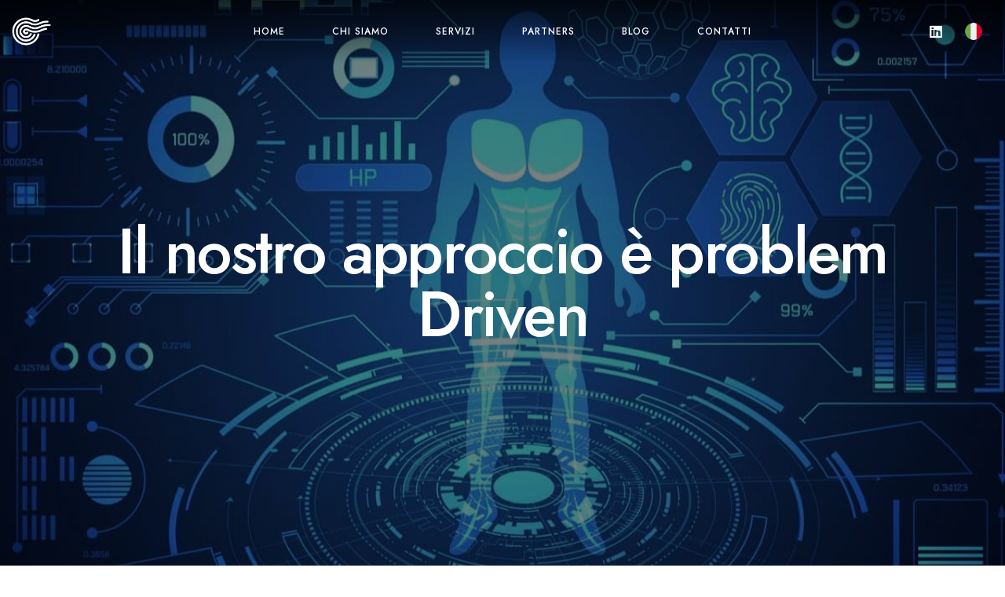

--- FILE ---
content_type: text/html; charset=UTF-8
request_url: https://www.nautilustechnology.it/it/
body_size: 12805
content:

<!doctype html>

<html lang="it-IT" class="no-js">
	
	<head>

		<!-- Analytics Head -->
		<script>(function(w,d,s,l,i){w[l]=w[l]||[];w[l].push({"gtm.start":new Date().getTime(),event:"gtm.js"});var f=d.getElementsByTagName(s)[0],j=d.createElement(s),dl=l!="dataLayer"?"&l="+l:"";j.async=true;j.src="https://www.googletagmanager.com/gtm.js?id="+i+dl;f.parentNode.insertBefore(j,f);})(window,document,"script","dataLayer","GTM-WRGZWK6");</script>
		<!-- Meta -->
		<title>Home - Nautilus</title>

<link rel="stylesheet" href="https://www.nautilustechnology.it/wp-content/plugins/wpml/res/css/language-selector.css?v=3.5.0" type="text/css" media="all" />
		<meta charset="UTF-8">
		<meta http-equiv="X-UA-Compatible" content="IE=edge,chrome=1">
		<meta name="viewport" content="width=device-width, initial-scale=1.0">
		<meta name="description" content="">

		<!-- Favicon -->
		<link rel="apple-touch-icon" sizes="180x180" href="https://www.nautilustechnology.it/wp-content/themes/growthagents/assets/images/favicon/apple-touch-icon.png?v=xQO3oe88Xd">
		<link rel="icon" type="image/png" sizes="32x32" href="https://www.nautilustechnology.it/wp-content/themes/growthagents/assets/images/favicon/favicon-32x32.png?v=xQO3oe88Xd">
		<link rel="icon" type="image/png" sizes="16x16" href="https://www.nautilustechnology.it/wp-content/themes/growthagents/assets/images/favicon/favicon-16x16.png?v=xQO3oe88Xd">
		<link rel="manifest" href="https://www.nautilustechnology.it/wp-content/themes/growthagents/assets/images/favicon/site.webmanifest?v=xQO3oe88Xd">
		<link rel="mask-icon" href="https://www.nautilustechnology.it/wp-content/themes/growthagents/assets/images/favicon/safari-pinned-tab.svg?v=xQO3oe88Xd" color="#000000">
		<link rel="shortcut icon" href="https://www.nautilustechnology.it/wp-content/themes/growthagents/assets/images/favicon/favicon.ico?v=xQO3oe88Xd">
		<meta name="msapplication-TileColor" content="#ffffff">
		<meta name="msapplication-config" content="https://www.nautilustechnology.it/wp-content/themes/growthagents/assets/images/favicon/browserconfig.xml?v=xQO3oe88Xd">
		<meta name="theme-color" content="#ffffff">

		<!-- Wordpress -->
		<meta name='robots' content='index, follow, max-image-preview:large, max-snippet:-1, max-video-preview:-1' />
	<style>img:is([sizes="auto" i], [sizes^="auto," i]) { contain-intrinsic-size: 3000px 1500px }</style>
	<link rel="alternate" hreflang="it" href="https://www.nautilustechnology.it/it/" />
<link rel="alternate" hreflang="en" href="https://www.nautilustechnology.it/en/" />

	<!-- This site is optimized with the Yoast SEO plugin v24.1 - https://yoast.com/wordpress/plugins/seo/ -->
	<meta name="description" content="Società di servizi tecnologici innovativi in ambito farmaceutico ed healthcare. Aiutiamo le aziende del pharma a fornire tecnologia e servizi alle Farmacie." />
	<link rel="canonical" href="https://www.nautilustechnology.it/it/" />
	<meta property="og:locale" content="it_IT" />
	<meta property="og:type" content="website" />
	<meta property="og:title" content="Home - Nautilus" />
	<meta property="og:description" content="Società di servizi tecnologici innovativi in ambito farmaceutico ed healthcare. Aiutiamo le aziende del pharma a fornire tecnologia e servizi alle Farmacie." />
	<meta property="og:url" content="https://www.nautilustechnology.it/it/" />
	<meta property="og:site_name" content="Nautilus" />
	<meta property="article:modified_time" content="2021-12-17T11:36:49+00:00" />
	<meta name="twitter:card" content="summary_large_image" />
	<script type="application/ld+json" class="yoast-schema-graph">{"@context":"https://schema.org","@graph":[{"@type":"WebPage","@id":"https://www.nautilustechnology.it/it/","url":"https://www.nautilustechnology.it/it/","name":"Home - Nautilus","isPartOf":{"@id":"https://www.nautilustechnology.it/it/#website"},"datePublished":"2019-11-25T14:29:30+00:00","dateModified":"2021-12-17T11:36:49+00:00","description":"Società di servizi tecnologici innovativi in ambito farmaceutico ed healthcare. Aiutiamo le aziende del pharma a fornire tecnologia e servizi alle Farmacie.","breadcrumb":{"@id":"https://www.nautilustechnology.it/it/#breadcrumb"},"inLanguage":"it-IT","potentialAction":[{"@type":"ReadAction","target":["https://www.nautilustechnology.it/it/"]}]},{"@type":"BreadcrumbList","@id":"https://www.nautilustechnology.it/it/#breadcrumb","itemListElement":[{"@type":"ListItem","position":1,"name":"Home"}]},{"@type":"WebSite","@id":"https://www.nautilustechnology.it/it/#website","url":"https://www.nautilustechnology.it/it/","name":"Nautilus","description":"","potentialAction":[{"@type":"SearchAction","target":{"@type":"EntryPoint","urlTemplate":"https://www.nautilustechnology.it/it/?s={search_term_string}"},"query-input":{"@type":"PropertyValueSpecification","valueRequired":true,"valueName":"search_term_string"}}],"inLanguage":"it-IT"}]}</script>
	<!-- / Yoast SEO plugin. -->


<link rel='dns-prefetch' href='//code.jquery.com' />
<link rel='dns-prefetch' href='//cdnjs.cloudflare.com' />
<link rel='dns-prefetch' href='//stackpath.bootstrapcdn.com' />
<link rel='dns-prefetch' href='//cdn.jsdelivr.net' />
<link rel='dns-prefetch' href='//unpkg.com' />
<link rel='dns-prefetch' href='//cdn.iubenda.com' />
<script type="text/javascript">
/* <![CDATA[ */
window._wpemojiSettings = {"baseUrl":"https:\/\/s.w.org\/images\/core\/emoji\/15.0.3\/72x72\/","ext":".png","svgUrl":"https:\/\/s.w.org\/images\/core\/emoji\/15.0.3\/svg\/","svgExt":".svg","source":{"concatemoji":"https:\/\/www.nautilustechnology.it\/wp-includes\/js\/wp-emoji-release.min.js?ver=6.7.1"}};
/*! This file is auto-generated */
!function(i,n){var o,s,e;function c(e){try{var t={supportTests:e,timestamp:(new Date).valueOf()};sessionStorage.setItem(o,JSON.stringify(t))}catch(e){}}function p(e,t,n){e.clearRect(0,0,e.canvas.width,e.canvas.height),e.fillText(t,0,0);var t=new Uint32Array(e.getImageData(0,0,e.canvas.width,e.canvas.height).data),r=(e.clearRect(0,0,e.canvas.width,e.canvas.height),e.fillText(n,0,0),new Uint32Array(e.getImageData(0,0,e.canvas.width,e.canvas.height).data));return t.every(function(e,t){return e===r[t]})}function u(e,t,n){switch(t){case"flag":return n(e,"\ud83c\udff3\ufe0f\u200d\u26a7\ufe0f","\ud83c\udff3\ufe0f\u200b\u26a7\ufe0f")?!1:!n(e,"\ud83c\uddfa\ud83c\uddf3","\ud83c\uddfa\u200b\ud83c\uddf3")&&!n(e,"\ud83c\udff4\udb40\udc67\udb40\udc62\udb40\udc65\udb40\udc6e\udb40\udc67\udb40\udc7f","\ud83c\udff4\u200b\udb40\udc67\u200b\udb40\udc62\u200b\udb40\udc65\u200b\udb40\udc6e\u200b\udb40\udc67\u200b\udb40\udc7f");case"emoji":return!n(e,"\ud83d\udc26\u200d\u2b1b","\ud83d\udc26\u200b\u2b1b")}return!1}function f(e,t,n){var r="undefined"!=typeof WorkerGlobalScope&&self instanceof WorkerGlobalScope?new OffscreenCanvas(300,150):i.createElement("canvas"),a=r.getContext("2d",{willReadFrequently:!0}),o=(a.textBaseline="top",a.font="600 32px Arial",{});return e.forEach(function(e){o[e]=t(a,e,n)}),o}function t(e){var t=i.createElement("script");t.src=e,t.defer=!0,i.head.appendChild(t)}"undefined"!=typeof Promise&&(o="wpEmojiSettingsSupports",s=["flag","emoji"],n.supports={everything:!0,everythingExceptFlag:!0},e=new Promise(function(e){i.addEventListener("DOMContentLoaded",e,{once:!0})}),new Promise(function(t){var n=function(){try{var e=JSON.parse(sessionStorage.getItem(o));if("object"==typeof e&&"number"==typeof e.timestamp&&(new Date).valueOf()<e.timestamp+604800&&"object"==typeof e.supportTests)return e.supportTests}catch(e){}return null}();if(!n){if("undefined"!=typeof Worker&&"undefined"!=typeof OffscreenCanvas&&"undefined"!=typeof URL&&URL.createObjectURL&&"undefined"!=typeof Blob)try{var e="postMessage("+f.toString()+"("+[JSON.stringify(s),u.toString(),p.toString()].join(",")+"));",r=new Blob([e],{type:"text/javascript"}),a=new Worker(URL.createObjectURL(r),{name:"wpTestEmojiSupports"});return void(a.onmessage=function(e){c(n=e.data),a.terminate(),t(n)})}catch(e){}c(n=f(s,u,p))}t(n)}).then(function(e){for(var t in e)n.supports[t]=e[t],n.supports.everything=n.supports.everything&&n.supports[t],"flag"!==t&&(n.supports.everythingExceptFlag=n.supports.everythingExceptFlag&&n.supports[t]);n.supports.everythingExceptFlag=n.supports.everythingExceptFlag&&!n.supports.flag,n.DOMReady=!1,n.readyCallback=function(){n.DOMReady=!0}}).then(function(){return e}).then(function(){var e;n.supports.everything||(n.readyCallback(),(e=n.source||{}).concatemoji?t(e.concatemoji):e.wpemoji&&e.twemoji&&(t(e.twemoji),t(e.wpemoji)))}))}((window,document),window._wpemojiSettings);
/* ]]> */
</script>
<style id='wp-emoji-styles-inline-css' type='text/css'>

	img.wp-smiley, img.emoji {
		display: inline !important;
		border: none !important;
		box-shadow: none !important;
		height: 1em !important;
		width: 1em !important;
		margin: 0 0.07em !important;
		vertical-align: -0.1em !important;
		background: none !important;
		padding: 0 !important;
	}
</style>
<link rel='stylesheet' id='wp-block-library-css' href='https://www.nautilustechnology.it/wp-includes/css/dist/block-library/style.min.css?ver=6.7.1' type='text/css' media='all' />
<style id='classic-theme-styles-inline-css' type='text/css'>
/*! This file is auto-generated */
.wp-block-button__link{color:#fff;background-color:#32373c;border-radius:9999px;box-shadow:none;text-decoration:none;padding:calc(.667em + 2px) calc(1.333em + 2px);font-size:1.125em}.wp-block-file__button{background:#32373c;color:#fff;text-decoration:none}
</style>
<style id='global-styles-inline-css' type='text/css'>
:root{--wp--preset--aspect-ratio--square: 1;--wp--preset--aspect-ratio--4-3: 4/3;--wp--preset--aspect-ratio--3-4: 3/4;--wp--preset--aspect-ratio--3-2: 3/2;--wp--preset--aspect-ratio--2-3: 2/3;--wp--preset--aspect-ratio--16-9: 16/9;--wp--preset--aspect-ratio--9-16: 9/16;--wp--preset--color--black: #000000;--wp--preset--color--cyan-bluish-gray: #abb8c3;--wp--preset--color--white: #ffffff;--wp--preset--color--pale-pink: #f78da7;--wp--preset--color--vivid-red: #cf2e2e;--wp--preset--color--luminous-vivid-orange: #ff6900;--wp--preset--color--luminous-vivid-amber: #fcb900;--wp--preset--color--light-green-cyan: #7bdcb5;--wp--preset--color--vivid-green-cyan: #00d084;--wp--preset--color--pale-cyan-blue: #8ed1fc;--wp--preset--color--vivid-cyan-blue: #0693e3;--wp--preset--color--vivid-purple: #9b51e0;--wp--preset--gradient--vivid-cyan-blue-to-vivid-purple: linear-gradient(135deg,rgba(6,147,227,1) 0%,rgb(155,81,224) 100%);--wp--preset--gradient--light-green-cyan-to-vivid-green-cyan: linear-gradient(135deg,rgb(122,220,180) 0%,rgb(0,208,130) 100%);--wp--preset--gradient--luminous-vivid-amber-to-luminous-vivid-orange: linear-gradient(135deg,rgba(252,185,0,1) 0%,rgba(255,105,0,1) 100%);--wp--preset--gradient--luminous-vivid-orange-to-vivid-red: linear-gradient(135deg,rgba(255,105,0,1) 0%,rgb(207,46,46) 100%);--wp--preset--gradient--very-light-gray-to-cyan-bluish-gray: linear-gradient(135deg,rgb(238,238,238) 0%,rgb(169,184,195) 100%);--wp--preset--gradient--cool-to-warm-spectrum: linear-gradient(135deg,rgb(74,234,220) 0%,rgb(151,120,209) 20%,rgb(207,42,186) 40%,rgb(238,44,130) 60%,rgb(251,105,98) 80%,rgb(254,248,76) 100%);--wp--preset--gradient--blush-light-purple: linear-gradient(135deg,rgb(255,206,236) 0%,rgb(152,150,240) 100%);--wp--preset--gradient--blush-bordeaux: linear-gradient(135deg,rgb(254,205,165) 0%,rgb(254,45,45) 50%,rgb(107,0,62) 100%);--wp--preset--gradient--luminous-dusk: linear-gradient(135deg,rgb(255,203,112) 0%,rgb(199,81,192) 50%,rgb(65,88,208) 100%);--wp--preset--gradient--pale-ocean: linear-gradient(135deg,rgb(255,245,203) 0%,rgb(182,227,212) 50%,rgb(51,167,181) 100%);--wp--preset--gradient--electric-grass: linear-gradient(135deg,rgb(202,248,128) 0%,rgb(113,206,126) 100%);--wp--preset--gradient--midnight: linear-gradient(135deg,rgb(2,3,129) 0%,rgb(40,116,252) 100%);--wp--preset--font-size--small: 13px;--wp--preset--font-size--medium: 20px;--wp--preset--font-size--large: 36px;--wp--preset--font-size--x-large: 42px;--wp--preset--spacing--20: 0.44rem;--wp--preset--spacing--30: 0.67rem;--wp--preset--spacing--40: 1rem;--wp--preset--spacing--50: 1.5rem;--wp--preset--spacing--60: 2.25rem;--wp--preset--spacing--70: 3.38rem;--wp--preset--spacing--80: 5.06rem;--wp--preset--shadow--natural: 6px 6px 9px rgba(0, 0, 0, 0.2);--wp--preset--shadow--deep: 12px 12px 50px rgba(0, 0, 0, 0.4);--wp--preset--shadow--sharp: 6px 6px 0px rgba(0, 0, 0, 0.2);--wp--preset--shadow--outlined: 6px 6px 0px -3px rgba(255, 255, 255, 1), 6px 6px rgba(0, 0, 0, 1);--wp--preset--shadow--crisp: 6px 6px 0px rgba(0, 0, 0, 1);}:where(.is-layout-flex){gap: 0.5em;}:where(.is-layout-grid){gap: 0.5em;}body .is-layout-flex{display: flex;}.is-layout-flex{flex-wrap: wrap;align-items: center;}.is-layout-flex > :is(*, div){margin: 0;}body .is-layout-grid{display: grid;}.is-layout-grid > :is(*, div){margin: 0;}:where(.wp-block-columns.is-layout-flex){gap: 2em;}:where(.wp-block-columns.is-layout-grid){gap: 2em;}:where(.wp-block-post-template.is-layout-flex){gap: 1.25em;}:where(.wp-block-post-template.is-layout-grid){gap: 1.25em;}.has-black-color{color: var(--wp--preset--color--black) !important;}.has-cyan-bluish-gray-color{color: var(--wp--preset--color--cyan-bluish-gray) !important;}.has-white-color{color: var(--wp--preset--color--white) !important;}.has-pale-pink-color{color: var(--wp--preset--color--pale-pink) !important;}.has-vivid-red-color{color: var(--wp--preset--color--vivid-red) !important;}.has-luminous-vivid-orange-color{color: var(--wp--preset--color--luminous-vivid-orange) !important;}.has-luminous-vivid-amber-color{color: var(--wp--preset--color--luminous-vivid-amber) !important;}.has-light-green-cyan-color{color: var(--wp--preset--color--light-green-cyan) !important;}.has-vivid-green-cyan-color{color: var(--wp--preset--color--vivid-green-cyan) !important;}.has-pale-cyan-blue-color{color: var(--wp--preset--color--pale-cyan-blue) !important;}.has-vivid-cyan-blue-color{color: var(--wp--preset--color--vivid-cyan-blue) !important;}.has-vivid-purple-color{color: var(--wp--preset--color--vivid-purple) !important;}.has-black-background-color{background-color: var(--wp--preset--color--black) !important;}.has-cyan-bluish-gray-background-color{background-color: var(--wp--preset--color--cyan-bluish-gray) !important;}.has-white-background-color{background-color: var(--wp--preset--color--white) !important;}.has-pale-pink-background-color{background-color: var(--wp--preset--color--pale-pink) !important;}.has-vivid-red-background-color{background-color: var(--wp--preset--color--vivid-red) !important;}.has-luminous-vivid-orange-background-color{background-color: var(--wp--preset--color--luminous-vivid-orange) !important;}.has-luminous-vivid-amber-background-color{background-color: var(--wp--preset--color--luminous-vivid-amber) !important;}.has-light-green-cyan-background-color{background-color: var(--wp--preset--color--light-green-cyan) !important;}.has-vivid-green-cyan-background-color{background-color: var(--wp--preset--color--vivid-green-cyan) !important;}.has-pale-cyan-blue-background-color{background-color: var(--wp--preset--color--pale-cyan-blue) !important;}.has-vivid-cyan-blue-background-color{background-color: var(--wp--preset--color--vivid-cyan-blue) !important;}.has-vivid-purple-background-color{background-color: var(--wp--preset--color--vivid-purple) !important;}.has-black-border-color{border-color: var(--wp--preset--color--black) !important;}.has-cyan-bluish-gray-border-color{border-color: var(--wp--preset--color--cyan-bluish-gray) !important;}.has-white-border-color{border-color: var(--wp--preset--color--white) !important;}.has-pale-pink-border-color{border-color: var(--wp--preset--color--pale-pink) !important;}.has-vivid-red-border-color{border-color: var(--wp--preset--color--vivid-red) !important;}.has-luminous-vivid-orange-border-color{border-color: var(--wp--preset--color--luminous-vivid-orange) !important;}.has-luminous-vivid-amber-border-color{border-color: var(--wp--preset--color--luminous-vivid-amber) !important;}.has-light-green-cyan-border-color{border-color: var(--wp--preset--color--light-green-cyan) !important;}.has-vivid-green-cyan-border-color{border-color: var(--wp--preset--color--vivid-green-cyan) !important;}.has-pale-cyan-blue-border-color{border-color: var(--wp--preset--color--pale-cyan-blue) !important;}.has-vivid-cyan-blue-border-color{border-color: var(--wp--preset--color--vivid-cyan-blue) !important;}.has-vivid-purple-border-color{border-color: var(--wp--preset--color--vivid-purple) !important;}.has-vivid-cyan-blue-to-vivid-purple-gradient-background{background: var(--wp--preset--gradient--vivid-cyan-blue-to-vivid-purple) !important;}.has-light-green-cyan-to-vivid-green-cyan-gradient-background{background: var(--wp--preset--gradient--light-green-cyan-to-vivid-green-cyan) !important;}.has-luminous-vivid-amber-to-luminous-vivid-orange-gradient-background{background: var(--wp--preset--gradient--luminous-vivid-amber-to-luminous-vivid-orange) !important;}.has-luminous-vivid-orange-to-vivid-red-gradient-background{background: var(--wp--preset--gradient--luminous-vivid-orange-to-vivid-red) !important;}.has-very-light-gray-to-cyan-bluish-gray-gradient-background{background: var(--wp--preset--gradient--very-light-gray-to-cyan-bluish-gray) !important;}.has-cool-to-warm-spectrum-gradient-background{background: var(--wp--preset--gradient--cool-to-warm-spectrum) !important;}.has-blush-light-purple-gradient-background{background: var(--wp--preset--gradient--blush-light-purple) !important;}.has-blush-bordeaux-gradient-background{background: var(--wp--preset--gradient--blush-bordeaux) !important;}.has-luminous-dusk-gradient-background{background: var(--wp--preset--gradient--luminous-dusk) !important;}.has-pale-ocean-gradient-background{background: var(--wp--preset--gradient--pale-ocean) !important;}.has-electric-grass-gradient-background{background: var(--wp--preset--gradient--electric-grass) !important;}.has-midnight-gradient-background{background: var(--wp--preset--gradient--midnight) !important;}.has-small-font-size{font-size: var(--wp--preset--font-size--small) !important;}.has-medium-font-size{font-size: var(--wp--preset--font-size--medium) !important;}.has-large-font-size{font-size: var(--wp--preset--font-size--large) !important;}.has-x-large-font-size{font-size: var(--wp--preset--font-size--x-large) !important;}
:where(.wp-block-post-template.is-layout-flex){gap: 1.25em;}:where(.wp-block-post-template.is-layout-grid){gap: 1.25em;}
:where(.wp-block-columns.is-layout-flex){gap: 2em;}:where(.wp-block-columns.is-layout-grid){gap: 2em;}
:root :where(.wp-block-pullquote){font-size: 1.5em;line-height: 1.6;}
</style>
<link rel='stylesheet' id='bootstrap_1-css' href='https://stackpath.bootstrapcdn.com/bootstrap/4.3.1/css/bootstrap.min.css?ver=6.7.1' type='text/css' media='all' />
<link rel='stylesheet' id='chosen_1-css' href='https://cdnjs.cloudflare.com/ajax/libs/chosen/1.8.7/chosen.min.css?ver=6.7.1' type='text/css' media='all' />
<link rel='stylesheet' id='slick_1-css' href='//cdn.jsdelivr.net/npm/slick-carousel@1.8.1/slick/slick.css?ver=6.7.1' type='text/css' media='all' />
<link rel='stylesheet' id='fonts_1-css' href='https://cdnjs.cloudflare.com/ajax/libs/font-awesome/5.12.0-1/css/all.min.css?ver=6.7.1' type='text/css' media='all' />
<link rel='stylesheet' id='vendors_style_1-css' href='https://www.nautilustechnology.it/wp-content/themes/growthagents/assets/stylesheets/css/style-vendors.css?ver=6.7.1' type='text/css' media='all' />
<link rel='stylesheet' id='style_1-css' href='https://www.nautilustechnology.it/wp-content/themes/growthagents/assets/stylesheets/css/style-frontend.css?ver=6.7.1' type='text/css' media='all' />
<link rel="https://api.w.org/" href="https://www.nautilustechnology.it/it/wp-json/" /><link rel="alternate" title="JSON" type="application/json" href="https://www.nautilustechnology.it/it/wp-json/wp/v2/pages/12" /><link rel="EditURI" type="application/rsd+xml" title="RSD" href="https://www.nautilustechnology.it/xmlrpc.php?rsd" />
<meta name="generator" content="WordPress 6.7.1" />
<link rel='shortlink' href='https://www.nautilustechnology.it/it/' />
<link rel="alternate" title="oEmbed (JSON)" type="application/json+oembed" href="https://www.nautilustechnology.it/it/wp-json/oembed/1.0/embed?url=https%3A%2F%2Fwww.nautilustechnology.it%2Fit%2F" />
<link rel="alternate" title="oEmbed (XML)" type="text/xml+oembed" href="https://www.nautilustechnology.it/it/wp-json/oembed/1.0/embed?url=https%3A%2F%2Fwww.nautilustechnology.it%2Fit%2F&#038;format=xml" />
<meta name="generator" content="WPML ver:3.5.0 stt:1,27;" />

	</head>

	<body class="home page-template page-template-page-templates page-template-page-home page-template-page-templatespage-home-php page page-id-12">

		<!-- Analytics Body -->
		<noscript><iframe src="https://www.googletagmanager.com/ns.html?id=GTM-WRGZWK6" height="0" width="0" style="display:none;visibility:hidden"></iframe></noscript>
		
			<!-- Cookie policy -->
			
			
							<script type="text/javascript">
					var _iub = _iub || [];
					_iub.csConfiguration = {"lang":"it","siteId":1938883,"countryDetection":true,"gdprAppliesGlobally":false,"cookiePolicyInOtherWindow":true,"consentOnDocument":true,"consentOnHorizontalScroll":true,"enableCMP":true,"cookiePolicyId":15967518,"cookiePolicyUrl":"cookie-policy", "banner":{ "acceptButtonDisplay":true,"position":"float-bottom-left","applyStyles":false,"slideDown":false,"prependOnBody":false,"customizeButtonDisplay":true,"customizeButtonCaption":"Learn more" }};
				</script>
						
			<!-- Consent solution -->

							
				<script type="text/javascript">
					var _iub = _iub || {};
					 _iub.cons_instructions = _iub.cons_instructions || []; _iub.cons_instructions.push(["init", {api_key: "GsZNoiIbJLx8sC2CAP4q4k0MLVcwbnI4"}]);</script><script type="text/javascript" src="https://cdn.iubenda.com/cons/iubenda_cons.js" async>
				</script>
			
		
				<div id="wrapper">

							<div id="main-overlay" class="Overlay"></div>

				<header id="Header" class="isMultilanguage">    
					<nav>

						<div class="logo-container">
							<a id="nav-logo" href="https://www.nautilustechnology.it/it"></a>
						</div>
						
						<div id="menu-desktop">

							<div class="menu-main">
								<a class="item "" href="https://www.nautilustechnology.it/it" >Home</a>
								<a class="item "" href="https://www.nautilustechnology.it/it/chi-siamo/" >Chi Siamo</a>
								<div class="dropdown">
								<a class="item dropdown-toggle "" href="https://www.nautilustechnology.it/it/servizi/" role="button" data-toggle="dropdown" data-flip="false" aria-haspopup="true" aria-expanded="false">Servizi</a>
									<div class="dropdown-menu">
										<div class="dropdown-content">
											<div class="links ItemsContainer column">
																																					<a href="https://www.nautilustechnology.it/it/service/telemedicina-clinica-digitale/">Telemedicina Clinica Digitale</a>
																									<a href="https://www.nautilustechnology.it/it/service/consulenza-digitale/">Consulenza Digitale</a>
																									<a href="https://www.nautilustechnology.it/it/service/health-care/">Aida</a>
													
																							</div>
										</div>
									</div>							
								</div>
								<a class="item "" href="https://www.nautilustechnology.it/it/partners/" >Partners</a>
								<a class="item "" href="https://www.nautilustechnology.it/it/blog/" >Blog</a>
								<a class="item "" href="https://www.nautilustechnology.it/it/contatti/" >Contatti</a>
							</div>
							
							<div class="menu-right">
								<!-- <a id="" class="Social facebook" href="" target="_blank" rel="noopener, nofollow"><i class="fab fa-facebook"></i></a> -->
								<a id="" class="Social linkedin" href="https://www.linkedin.com/company/nautilus-lifescience-technologies/" target="_blank" rel="noopener, nofollow"><i class="fab fa-linkedin"></i></a>
								
									
									<div id="nav-language" class="dropdown">
										<a class="item dropdown-toggle" role="button" data-toggle="dropdown" data-flip="false" aria-haspopup="true" aria-expanded="false">
											<div class="LanguageFlag it" ></div>
										</a>
										<div class="dropdown-menu">
																							<a href="/en/"><div class="LanguageFlag en"></div><div class="text">English</div></a>
																							<a href="/it/"><div class="LanguageFlag it"></div><div class="text">Italiano</div></a>
												
										</div>
									</div>
															</div>
												
						</div>

						<div id="menu-mobile">
							<div id="menu-mobile-toggle"></div>
							<div id="menu-mobile-panel" class="animated">
								<div>
									<h4 class="">Nautilus Life Science Technologies</h4>
									<a class="item" href="https://www.nautilustechnology.it/it" >Home</a>
									<a class="item" href="https://www.nautilustechnology.it/it/chi-siamo/" >Chi Siamo</a>
									<a class="item" href="https://www.nautilustechnology.it/it/servizi/" >Servizi</a>
									<a class="item" href="https://www.nautilustechnology.it/it/partners/" >Partners</a>
									<a class="item" href="https://www.nautilustechnology.it/it/blog/" >Blog</a>
									<a class="item" href="https://www.nautilustechnology.it/it/contatti/" >Contatti</a>
								</div>
							</div>
						</div>

					</nav>
				</header>
			
<div id="PageWrapper" class="mt-0">

	<section id="intro" class="intro fullscreen flex-center">
    <div class="BackgroundImage" style="background-image: url(https://www.nautilustechnology.it/wp-content/uploads/2021/07/image.jpg);"></div>
    <div class="Overlay"></div>
		<div class="title-container container-fluid gutters">
			<div class="row justify-content-center">
        <div class="col-12">
          <h1 id="typed-text"></h1>
          <div id="typed-list">
                                          <h2 class="title">Il nostro approccio è problem Driven</h2>
                              <h2 class="title">Partiamo dal problema per risolverlo</h2>
                              <h2 class="title">Grazie all’innovazione Tecnologica</h2>
                                    </div>

          <!-- <h1 class="">
            Nautilus          </h1>
          <h3 class="mt-s">
            Life Science Technology          </h3>
          <a class="scroll Button secondary fill mt-m" href="#about">Scopri di più</a> -->
          
        </div>
      </div>
		</div>
	</section>

	<section id="about" class="pt-md-s">
    <div class="container">
      <div class="row about-container mt-l">
        <div class="col-12 col-md-6">
          <h2 class="">Value Proposition</h2>
          <p class="mt-m">Come una boutique sartoriale realizziamo progetti digitali su misura.

Con lo sguardo costantemente rivolto al futuro lontano, ogni azione, ogni opera è pensata per durare nel tempo trasformando ciascun cliente in un vero e proprio partner.</p>

                          
                <div class="icon-box mt-l">
                  <div class="icon"><i class="fa fa-heart"></i></div>
                  <div class="info">
                    <h5 class="title">Passione </h5>
                    <p class="description"><p>Siamo appassionati che sognano la trasformazione digitale, attenti all&#8217;analisi dei dati e alla sicurezza informatica. Ci avvaliamo di collaboratori fidati che hanno per passione la relazione umana con i clienti.</p>
</p>
                  </div>
                </div>

              
                <div class="icon-box mt-l">
                  <div class="icon"><i class="fa fa-bullseye"></i></div>
                  <div class="info">
                    <h5 class="title">Obiettivi e Strategia </h5>
                    <p class="description"><p>Il risultato deve soddisfare uno scopo preciso. Questo è il nostro punto di partenza.</p>
</p>
                  </div>
                </div>

              
                <div class="icon-box mt-l">
                  <div class="icon"><i class="fa fa-star"></i></div>
                  <div class="info">
                    <h5 class="title">Qualità Italiana </h5>
                    <p class="description"><p>Siamo attenti ai dettagli e, come per un capo sartoriale, realizziamo prodotti digitali come fossero dei veri e propri pezzi unici.</p>
</p>
                  </div>
                </div>

                          
        </div>
        <div class="col-12 col-md-6">
          <img src="https://www.nautilustechnology.it/wp-content/uploads/2020/06/Untitled-1-1.png" class="img-fluid" alt="">
        </div>
      </div>
    </div>
  </section>

  <section id="technologies" class="">
    <div class="container-fluid gutters">
      <div class="row justify-content-center">
        <div class="col-12 col-md-10">
          <h2 class="">Le nostre tecnologie</h2>
          <p class="mt-m">
                      </p>
        </div>
      </div>
      <div class="row justify-content-center mt-l">
                        	
          <div class="col-12 col-md-6">
            <div class="BoxTechnology">
              <div class="photo BackgroundImage" style="background-image: url(https://www.nautilustechnology.it/wp-content/uploads/2021/02/Nautilus-scaled.jpg);"></div>
              <div class="info">
                <h2 class="title">Telemedicina</h2> 
                <div class="description TextFormatter">
                  <p>Una Piattaforma di Cloud Computing per la telemedicina specialistica rivolta al canale Farmacia e Ambulatorio Medico.</p>
<p>La nostra soluzione è in grado di connettere Medici, Farmacisti, Specialisti e Strutture Sanitarie pubbliche e private per fronteggiare le emergenze abbattendo i costi e limitando gli spostamenti dei pazienti.</p>
<p>Crediamo nella contaminazione professionale e ci rivolgiamo a tutti gli imprenditori di Domani.</p>
<p>Rendiamo semplici i processi di gestione del paziente tramite la fornitura di servizi specialistici integrati in una vista unica, sicura e decentralizzata grazie alle innovative tecnologie presenti sul mercato.</p>
<p>&nbsp;</p>
                </div>
                <div class="ItemsContainer center">
                  <a class="Button primaryDark outline" href="https://www.nautilustechnology.it/it/technology/telemedicina/">Scopri di più</a>
                </div>
              </div>
            </div>
          </div>
        	
          <div class="col-12 col-md-6">
            <div class="BoxTechnology">
              <div class="photo BackgroundImage" style="background-image: url(https://www.nautilustechnology.it/wp-content/uploads/2022/01/lumiradx-logo.svg);"></div>
              <div class="info">
                <h2 class="title">lumiraDX</h2> 
                <div class="description TextFormatter">
                  <p>Trasformazione dell’assistenza a livello comunitario con una Platform diagnostica point-of-care di ultima generazione</p>
<p>A breve, nelle migliori farmacie italiane arrivano i primi <strong>tamponi di terza generazione</strong> che, grazie ad una piattaforma diagnostica innovativa, <strong>un ampio panel di test </strong>con prestazioni <strong>comparabili al laboratorio, </strong> ed alla <strong>tecnologia </strong>in <strong>microfluidica attiva</strong> con lettura in <strong>fluorescenza</strong>, garantiscono risultati in tempi rapidi (12 minuti) con un’attendibilità pari a quella del test Molecolare* minimizzando tempi di attesa, costi per l’utente finale e per la struttura sanitaria pubblica.</p>
<p>Una Tecnologia straordinaria ad altissima connettività in grado di snellire inutili processi manuali e ridurre a zero l&#8217;errore umano.</p>
                </div>
                <div class="ItemsContainer center">
                  <a class="Button primaryDark outline" href="https://www.nautilustechnology.it/it/technology/lumiradx/">Scopri di più</a>
                </div>
              </div>
            </div>
          </div>
        	
          <div class="col-12 col-md-6">
            <div class="BoxTechnology">
              <div class="photo BackgroundImage" style="background-image: url(https://www.nautilustechnology.it/wp-content/uploads/2023/07/hemoscreen-2-1.jpg);"></div>
              <div class="info">
                <h2 class="title">Emocromo in farmacia da 2 gocce di sangue</h2> 
                <div class="description TextFormatter">
                  <div class="elementor-element elementor-element-9fd34d3 elementor-widget elementor-widget-text-editor" data-id="9fd34d3" data-element_type="widget" data-widget_type="text-editor.default">
<div class="elementor-widget-container">
<div class="elementor-text-editor elementor-clearfix">Il dispositivo HemoScreen è in grado di fornire risultati di qualità laboratoriale degli esami emocromocitometrici in appena 6 minuti con una sola goccia di sangue capillare, rendendo infine semplice e accessibile questo test essenziale. HemoScreen rende l’analisi del sangue molto semplice, basta utilizzare la cartuccia sigillata che include tutti i reagenti necessari senza il bisogno di calibratori e di manutenzione.</div>
</div>
</div>
<div class="elementor-element elementor-element-84f8943 elementor-widget elementor-widget-spacer" data-id="84f8943" data-element_type="widget" data-widget_type="spacer.default">
<div class="elementor-widget-container">
<div class="elementor-spacer">
<div class="elementor-spacer-inner"></div>
</div>
</div>
</div>
<div class="elementor-element elementor-element-cb81867 elementor-widget elementor-widget-text-editor" data-id="cb81867" data-element_type="widget" data-widget_type="text-editor.default">
<div class="elementor-widget-container">
<div class="elementor-text-editor elementor-clearfix">Lo strumento HemoScreen accorcia i tempi di analisi in modo significativo, permette al professionista sanitario di prendere decisioni immediate per il trattamento del paziente, fornendo il risultato di un emocromo completo in soli 5 minuti. HemoScreen è stato pensato e costruito per essere utilizzato in un ambiente difficile come quello dei point-of-care e per questo le performance non dipendono dall’esperienza dell’operatore. Fabbricato seguendo i più elevati standard di qualità, per HemoScreen si utilizzano solo i migliori componenti presenti sul mercato.</div>
</div>
</div>
<p>L’analisi emocromocitometrica offre la valutazione multiparametrica dei costituenti del sangue, tra cui globuli rossi, globuli bianchi e piastrine. I risultati forniscono informazioni sullo stato di benessere dei pazienti e possono diagnosticare patologie quali anemia, infezione e leucemia. Nella pratica comune, gli esami emocromocitometrici vengono svolti presso i laboratori clinici da analizzatori ematologici automatizzati e complessi. L’uso di un dispositivo per analisi decentrate (POC, Point-of-Care) viene riconosciuta come esigenza non soddisfatta per accelerare la diagnosi e per un trattamento tempestivo.</p>
<p>#Emocromo #Farmacia #Clinicadigitale #Fastlab</p>
                </div>
                <div class="ItemsContainer center">
                  <a class="Button primaryDark outline" href="https://www.nautilustechnology.it/it/technology/emocromo-in-farmacia-da-2-gocce-di-sangue/">Scopri di più</a>
                </div>
              </div>
            </div>
          </div>
        	
          <div class="col-12 col-md-6">
            <div class="BoxTechnology">
              <div class="photo BackgroundImage" style="background-image: url(https://www.nautilustechnology.it/wp-content/uploads/2020/09/nautilus-mascherine.png);"></div>
              <div class="info">
                <h2 class="title">Dispositivi medici personalizzati per aziende farmaceutiche e non solo</h2> 
                <div class="description TextFormatter">
                  <p>Sei un&#8217;azienda, Una Farmacia, Un Ospedale o Un Medico?</p>
<p>Richiedi un preventivo per poter distribuire i migliori dispositivi medici e/o elettromedicali con il brand della tua azienda.</p>
<p>I nostri dispositivi sono correttamente registrati al ministero e muniti di tutte le certificazioni necessarie per l&#8217;immissione in commercio.</p>
<p>&nbsp;</p>
                </div>
                <div class="ItemsContainer center">
                  <a class="Button primaryDark outline" href="https://www.nautilustechnology.it/it/technology/dispositivi-medici-personalizzati/">Scopri di più</a>
                </div>
              </div>
            </div>
          </div>
              </div>
    </div>
  </section>

  <section id="clients" class="">
    <div class="container">
      <div class="row justify-content-center">
        <div class="col-12 col-md-8">
          <h2 class="">I nostri clienti</h2>
          <p class="mt-m">
            I clienti sono la nostra forza; la fiducia che ripongono su di noi, sul nostro team e le nostre competenze è ciò che ci fa crescere ed innovare ogni giorno. Ogni progetto che realizziamo è frutto di una stretta collaborazione con il cliente: ascolto, confronto, dialogo sono necessari per costruire ogni progetto e contribuire alla crescita ed alla storia di ogni azienda.          </p>
        </div>
      </div>
      <div class="row justify-content-center mt-s">
                        	
          <div class="col-12 col-md-4 col-lg-3">
            <div class="client-logo BackgroundImage contain" style="background-image: url(https://www.nautilustechnology.it/wp-content/uploads/2020/11/ZENTIVA_RGB_EN_2018.png);">
            </div>
          </div>
        	
          <div class="col-12 col-md-4 col-lg-3">
            <div class="client-logo BackgroundImage contain" style="background-image: url(https://www.nautilustechnology.it/wp-content/uploads/2020/12/BTS_STD-CMYK-scaled.jpg);">
            </div>
          </div>
        	
          <div class="col-12 col-md-4 col-lg-3">
            <div class="client-logo BackgroundImage contain" style="background-image: url(https://www.nautilustechnology.it/wp-content/uploads/2021/01/IT_Alphega_Bubble_DS_with_SL_CMYK_1_rgb.png);">
            </div>
          </div>
              </div>
    </div>
  </section> 

</div>

		
			<footer id="Footer">
				<div class="container-fluid gutters pt-xxxl pb-xs">
					<div class="row justify-content-between">
						<div class="info col-12 col-md-3">
							<div id="name-container" class="">
								<div id="footer-logo" class=""></div>
								<div class="company-info">
									<h4 class="mb-xxs">Nautilus</h4>
									<p id="company-address">
										Via Walter Tobagi, 12/14<br/>
										20067 Tribiano, Milano Italia<br/>
										P.IVA IT11044480967<br/>
									</p>
									<div class="socials mt-m">
										<!-- <a id="" class="Social facebook" href="" target="_blank" rel="noopener, nofollow"><i class="fab fa-facebook"></i></a> -->
										<a id="" class="Social linkedin" href="https://www.linkedin.com/company/nautilus-lifescience-technologies/" target="_blank" rel="noopener, nofollow"><i class="fab fa-linkedin"></i></a>
									</div>							
								</div>
							</div>
						</div>

						<div class="info col-12 col-md-3 mt-xl">
							<div class="ItemsContainer column ">
								<h5 class="links">Links</h5>
								<a class="item" href="https://www.nautilustechnology.it/it" >Home</a>
								<a class="item" href="https://www.nautilustechnology.it/it/chi-siamo/" >Chi Siamo</a>
								<a class="item" href="https://www.nautilustechnology.it/it/servizi/" >Servizi</a>
								<a class="item" href="https://www.nautilustechnology.it/it/blog/" >Blog</a>
								<a class="item" href="https://www.nautilustechnology.it/it/contatti/" >Contatti</a>
							</div>
						</div>

													<div class="info col-12 col-md-3 mt-xl">
								<div class="ItemsContainer column ">
									<h5 class="policy">Policies</h4>
																			<a class="item" rel="noopener" target="_blank" href="https://www.nautilustechnology.it/it/privacy-policy/" >Privacy Policy</a>
																												<a class="item" rel="noopener" target="_blank" href="https://www.nautilustechnology.it/it/cookie-policy/" >Cookie Policy</a>
																										</div>
							</div>
												

							
							<div class="info col-12 col-md-3 mt-xl">
								<div class="ItemsContainer column">
									<h5 class="languages">Lingue</h5>
																				<a class="item language" href="/en/"><div class="LanguageFlag small en ml-0"></div>English</a>
																					<a class="item language" href="/it/"><div class="LanguageFlag small it ml-0"></div>Italiano</a>
																			
								</div>
							</div>	
											</div>

					<div class="row mt-xl">
					</div>

					<div class="row justify-content-center mt-l">
						<div class="col-12 col-md-10">
							<div id="footer-copyright">
								<p>
									©2020-2026 Nautilus. All rights reserved – 
									<a target="_blank" rel="noopener" href="https://www.nautilustechnology.it/it/privacy-policy/">Privacy Policy</a>, <a target="_blank" rel="noopener" href="https://www.nautilustechnology.it/it/cookie-policy/">Cookie Policy</a> – 									<a target="_blank" rel="noopener" href="https://www.nautilustechnology.it/it/trasparenza-l-124-2017/">TRASPARENZA L.124/2017</a> – 									Realizzato da <a href="https://www.growthagents.net/en/" rel="noopener, nofollow" target="_blank">Growth Agents</a>								</p>
							</div>
						</div>
					</div>

				</div>
			</footer>
		
		
				</div>

				
		<script type="text/javascript" src="https://code.jquery.com/jquery-3.4.1.min.js?ver=6.7.1" id="jquery_1-js"></script>
<script type="text/javascript" src="https://cdnjs.cloudflare.com/ajax/libs/popper.js/1.14.7/umd/popper.min.js?ver=6.7.1" id="bootstrap_2-js"></script>
<script type="text/javascript" src="https://stackpath.bootstrapcdn.com/bootstrap/4.3.1/js/bootstrap.min.js?ver=6.7.1" id="bootstrap_3-js"></script>
<script type="text/javascript" src="https://cdn.jsdelivr.net/npm/js-cookie@rc/dist/js.cookie.min.js?ver=6.7.1" id="cookie_1-js"></script>
<script type="text/javascript" src="https://cdnjs.cloudflare.com/ajax/libs/chosen/1.8.7/chosen.jquery.min.js?ver=6.7.1" id="chosen_2-js"></script>
<script type="text/javascript" src="//cdn.jsdelivr.net/npm/slick-carousel@1.8.1/slick/slick.min.js?ver=6.7.1" id="slick_2-js"></script>
<script type="text/javascript" src="https://unpkg.com/isotope-layout@3/dist/isotope.pkgd.min.js?ver=6.7.1" id="isotope_1-js"></script>
<script type="text/javascript" src="//cdn.iubenda.com/cs/iubenda_cs.js?ver=6.7.1" id="iubendaCookieConsent_1-js"></script>
<script type="text/javascript" src="//cdn.iubenda.com/cons/iubenda_cons.js?ver=6.7.1" id="iubendaConsentSolution_1-js"></script>
<script type="text/javascript" src="https://www.nautilustechnology.it/wp-content/themes/growthagents/assets/scripts/utils.js?ver=6.7.1" id="scripts_1-js"></script>
<script type="text/javascript" src="https://www.nautilustechnology.it/wp-content/themes/growthagents/assets/scripts/form-handler.js?ver=6.7.1" id="scripts_2-js"></script>
<script type="text/javascript" src="https://www.nautilustechnology.it/wp-content/themes/growthagents/assets/scripts/globals.js?ver=6.7.1" id="scripts_3-js"></script>
<script type="text/javascript" src="https://www.nautilustechnology.it/wp-content/themes/growthagents/assets/scripts/project.js?ver=6.7.1" id="scripts_4-js"></script>
<script type="text/javascript" id="sitepress-js-extra">
/* <![CDATA[ */
var icl_vars = {"current_language":"it","icl_home":"https:\/\/www.nautilustechnology.it\/it\/","ajax_url":"https:\/\/www.nautilustechnology.it\/wp-admin\/admin-ajax.php","url_type":"1"};
/* ]]> */
</script>
<script type="text/javascript" src="https://www.nautilustechnology.it/wp-content/plugins/wpml/res/js/sitepress.js?ver=6.7.1" id="sitepress-js"></script>
		
	</body>
</html>

<script src="https://cdn.jsdelivr.net/npm/typed.js@2.0.9"></script>
<script>
  $(document).ready(function() {
    var typed = new Typed('#typed-text', {
      stringsElement: '#typed-list',
      typeSpeed: 30,
      backSpeed: 10,
      backDelay: 2500,
      loop: true,
      smartBackspace: false,
      showCursor: false,
      fadeOut: true,
      fadeOutClass: 'typed-fade-out',
      fadeOutDelay: 400,
    });
  });
</script>

--- FILE ---
content_type: text/css
request_url: https://www.nautilustechnology.it/wp-content/themes/growthagents/assets/stylesheets/css/style-frontend.css?ver=6.7.1
body_size: 124955
content:
@import url("https://fonts.googleapis.com/css2?family=Jost:ital,wght@0,100;0,200;0,300;0,400;0,500;0,600;0,700;0,800;0,900;1,100;1,200;1,300;1,400;1,500;1,600;1,700;1,800;1,900&family=Rubik:ital,wght@0,300;0,400;0,500;0,700;0,900;1,300;1,400;1,500;1,700;1,900&display=swap");@import url("https://fonts.googleapis.com/css2?family=Jost:ital,wght@0,100;0,200;0,300;0,400;0,500;0,600;0,700;0,800;0,900;1,100;1,200;1,300;1,400;1,500;1,600;1,700;1,800;1,900&display=swap");.mt-0{margin-top:0 !important}.mr-0{margin-right:0 !important}.mb-0{margin-bottom:0 !important}.ml-0{margin-left:0 !important}.m-0{margin:0 !important}.mx-0{margin-left:0 !important;margin-right:0 !important}.my-0{margin-top:0 !important;margin-bottom:0 !important}.pt-0{padding-top:0 !important}.pr-0{padding-right:0 !important}.pb-0{padding-bottom:0 !important}.pl-0{padding-left:0 !important}.p-0{padding:0 !important}.px-0{padding-left:0 !important;padding-right:0 !important}.py-0{padding-top:0 !important;padding-bottom:0 !important}.mt-xxxs{margin-top:.2rem !important}.mr-xxxs{margin-right:.2rem !important}.mb-xxxs{margin-bottom:.2rem !important}.ml-xxxs{margin-left:.2rem !important}.m-xxxs{margin:.2rem !important}.mx-xxxs{margin-left:.2rem !important;margin-right:.2rem !important}.my-xxxs{margin-top:.2rem !important;margin-bottom:.2rem !important}.pt-xxxs{padding-top:.2rem !important}.pr-xxxs{padding-right:.2rem !important}.pb-xxxs{padding-bottom:.2rem !important}.pl-xxxs{padding-left:.2rem !important}.p-xxxs{padding:.2rem !important}.px-xxxs{padding-left:.2rem !important;padding-right:.2rem !important}.py-xxxs{padding-top:.2rem !important;padding-bottom:.2rem !important}.mt-xxs{margin-top:.5rem !important}.mr-xxs{margin-right:.5rem !important}.mb-xxs{margin-bottom:.5rem !important}.ml-xxs{margin-left:.5rem !important}.m-xxs{margin:.5rem !important}.mx-xxs{margin-left:.5rem !important;margin-right:.5rem !important}.my-xxs{margin-top:.5rem !important;margin-bottom:.5rem !important}.pt-xxs{padding-top:.5rem !important}.pr-xxs{padding-right:.5rem !important}.pb-xxs{padding-bottom:.5rem !important}.pl-xxs{padding-left:.5rem !important}.p-xxs{padding:.5rem !important}.px-xxs{padding-left:.5rem !important;padding-right:.5rem !important}.py-xxs{padding-top:.5rem !important;padding-bottom:.5rem !important}.mt-xs{margin-top:1rem !important}.mr-xs{margin-right:1rem !important}.mb-xs{margin-bottom:1rem !important}.ml-xs{margin-left:1rem !important}.m-xs{margin:1rem !important}.mx-xs{margin-left:1rem !important;margin-right:1rem !important}.my-xs{margin-top:1rem !important;margin-bottom:1rem !important}.pt-xs{padding-top:1rem !important}.pr-xs{padding-right:1rem !important}.pb-xs{padding-bottom:1rem !important}.pl-xs{padding-left:1rem !important}.p-xs{padding:1rem !important}.px-xs{padding-left:1rem !important;padding-right:1rem !important}.py-xs{padding-top:1rem !important;padding-bottom:1rem !important}.mt-s{margin-top:2rem !important}.mr-s{margin-right:2rem !important}.mb-s{margin-bottom:2rem !important}.ml-s{margin-left:2rem !important}.m-s{margin:2rem !important}.mx-s{margin-left:2rem !important;margin-right:2rem !important}.my-s{margin-top:2rem !important;margin-bottom:2rem !important}.pt-s{padding-top:2rem !important}.pr-s{padding-right:2rem !important}.pb-s{padding-bottom:2rem !important}.pl-s{padding-left:2rem !important}.p-s{padding:2rem !important}.px-s{padding-left:2rem !important;padding-right:2rem !important}.py-s{padding-top:2rem !important;padding-bottom:2rem !important}.mt-m{margin-top:4rem !important}.mr-m{margin-right:4rem !important}.mb-m{margin-bottom:4rem !important}.ml-m{margin-left:4rem !important}.m-m{margin:4rem !important}.mx-m{margin-left:4rem !important;margin-right:4rem !important}.my-m{margin-top:4rem !important;margin-bottom:4rem !important}.pt-m{padding-top:4rem !important}.pr-m{padding-right:4rem !important}.pb-m{padding-bottom:4rem !important}.pl-m{padding-left:4rem !important}.p-m{padding:4rem !important}.px-m{padding-left:4rem !important;padding-right:4rem !important}.py-m{padding-top:4rem !important;padding-bottom:4rem !important}.mt-l{margin-top:6rem !important}.mr-l{margin-right:6rem !important}.mb-l{margin-bottom:6rem !important}.ml-l{margin-left:6rem !important}.m-l{margin:6rem !important}.mx-l{margin-left:6rem !important;margin-right:6rem !important}.my-l{margin-top:6rem !important;margin-bottom:6rem !important}.pt-l{padding-top:6rem !important}.pr-l{padding-right:6rem !important}.pb-l{padding-bottom:6rem !important}.pl-l{padding-left:6rem !important}.p-l{padding:6rem !important}.px-l{padding-left:6rem !important;padding-right:6rem !important}.py-l{padding-top:6rem !important;padding-bottom:6rem !important}.mt-xl{margin-top:10rem !important}.mr-xl{margin-right:10rem !important}.mb-xl{margin-bottom:10rem !important}.ml-xl{margin-left:10rem !important}.m-xl{margin:10rem !important}.mx-xl{margin-left:10rem !important;margin-right:10rem !important}.my-xl{margin-top:10rem !important;margin-bottom:10rem !important}.pt-xl{padding-top:10rem !important}.pr-xl{padding-right:10rem !important}.pb-xl{padding-bottom:10rem !important}.pl-xl{padding-left:10rem !important}.p-xl{padding:10rem !important}.px-xl{padding-left:10rem !important;padding-right:10rem !important}.py-xl{padding-top:10rem !important;padding-bottom:10rem !important}.mt-xxl{margin-top:15rem !important}.mr-xxl{margin-right:15rem !important}.mb-xxl{margin-bottom:15rem !important}.ml-xxl{margin-left:15rem !important}.m-xxl{margin:15rem !important}.mx-xxl{margin-left:15rem !important;margin-right:15rem !important}.my-xxl{margin-top:15rem !important;margin-bottom:15rem !important}.pt-xxl{padding-top:15rem !important}.pr-xxl{padding-right:15rem !important}.pb-xxl{padding-bottom:15rem !important}.pl-xxl{padding-left:15rem !important}.p-xxl{padding:15rem !important}.px-xxl{padding-left:15rem !important;padding-right:15rem !important}.py-xxl{padding-top:15rem !important;padding-bottom:15rem !important}.mt-xxxl{margin-top:20rem !important}.mr-xxxl{margin-right:20rem !important}.mb-xxxl{margin-bottom:20rem !important}.ml-xxxl{margin-left:20rem !important}.m-xxxl{margin:20rem !important}.mx-xxxl{margin-left:20rem !important;margin-right:20rem !important}.my-xxxl{margin-top:20rem !important;margin-bottom:20rem !important}.pt-xxxl{padding-top:20rem !important}.pr-xxxl{padding-right:20rem !important}.pb-xxxl{padding-bottom:20rem !important}.pl-xxxl{padding-left:20rem !important}.p-xxxl{padding:20rem !important}.px-xxxl{padding-left:20rem !important;padding-right:20rem !important}.py-xxxl{padding-top:20rem !important;padding-bottom:20rem !important}@media (max-width: 600px){.mt-sm-0{margin-top:0 !important}.mr-sm-0{margin-right:0 !important}.mb-sm-0{margin-bottom:0 !important}.ml-sm-0{margin-left:0 !important}.m-sm-0{margin:0 !important}.mx-sm-0{margin:0 0 !important}.my-sm-0{margin:0 0 !important}.pt-sm-0{padding-top:0 !important}.pr-sm-0{padding-right:0 !important}.pb-sm-0{padding-bottom:0 !important}.pl-sm-0{padding-left:0 !important}.p-sm-0{padding:0 !important}.px-sm-0{padding:0 0 !important}.py-sm-0{padding:0 0 !important}.mt-sm-xxxs{margin-top:.2rem !important}.mr-sm-xxxs{margin-right:.2rem !important}.mb-sm-xxxs{margin-bottom:.2rem !important}.ml-sm-xxxs{margin-left:.2rem !important}.m-sm-xxxs{margin:.2rem !important}.mx-sm-xxxs{margin:0 .2rem !important}.my-sm-xxxs{margin:.2rem 0 !important}.pt-sm-xxxs{padding-top:.2rem !important}.pr-sm-xxxs{padding-right:.2rem !important}.pb-sm-xxxs{padding-bottom:.2rem !important}.pl-sm-xxxs{padding-left:.2rem !important}.p-sm-xxxs{padding:.2rem !important}.px-sm-xxxs{padding:0 .2rem !important}.py-sm-xxxs{padding:.2rem 0 !important}.mt-sm-xxs{margin-top:.5rem !important}.mr-sm-xxs{margin-right:.5rem !important}.mb-sm-xxs{margin-bottom:.5rem !important}.ml-sm-xxs{margin-left:.5rem !important}.m-sm-xxs{margin:.5rem !important}.mx-sm-xxs{margin:0 .5rem !important}.my-sm-xxs{margin:.5rem 0 !important}.pt-sm-xxs{padding-top:.5rem !important}.pr-sm-xxs{padding-right:.5rem !important}.pb-sm-xxs{padding-bottom:.5rem !important}.pl-sm-xxs{padding-left:.5rem !important}.p-sm-xxs{padding:.5rem !important}.px-sm-xxs{padding:0 .5rem !important}.py-sm-xxs{padding:.5rem 0 !important}.mt-sm-xs{margin-top:1rem !important}.mr-sm-xs{margin-right:1rem !important}.mb-sm-xs{margin-bottom:1rem !important}.ml-sm-xs{margin-left:1rem !important}.m-sm-xs{margin:1rem !important}.mx-sm-xs{margin:0 1rem !important}.my-sm-xs{margin:1rem 0 !important}.pt-sm-xs{padding-top:1rem !important}.pr-sm-xs{padding-right:1rem !important}.pb-sm-xs{padding-bottom:1rem !important}.pl-sm-xs{padding-left:1rem !important}.p-sm-xs{padding:1rem !important}.px-sm-xs{padding:0 1rem !important}.py-sm-xs{padding:1rem 0 !important}.mt-sm-s{margin-top:2rem !important}.mr-sm-s{margin-right:2rem !important}.mb-sm-s{margin-bottom:2rem !important}.ml-sm-s{margin-left:2rem !important}.m-sm-s{margin:2rem !important}.mx-sm-s{margin:0 2rem !important}.my-sm-s{margin:2rem 0 !important}.pt-sm-s{padding-top:2rem !important}.pr-sm-s{padding-right:2rem !important}.pb-sm-s{padding-bottom:2rem !important}.pl-sm-s{padding-left:2rem !important}.p-sm-s{padding:2rem !important}.px-sm-s{padding:0 2rem !important}.py-sm-s{padding:2rem 0 !important}.mt-sm-m{margin-top:4rem !important}.mr-sm-m{margin-right:4rem !important}.mb-sm-m{margin-bottom:4rem !important}.ml-sm-m{margin-left:4rem !important}.m-sm-m{margin:4rem !important}.mx-sm-m{margin:0 4rem !important}.my-sm-m{margin:4rem 0 !important}.pt-sm-m{padding-top:4rem !important}.pr-sm-m{padding-right:4rem !important}.pb-sm-m{padding-bottom:4rem !important}.pl-sm-m{padding-left:4rem !important}.p-sm-m{padding:4rem !important}.px-sm-m{padding:0 4rem !important}.py-sm-m{padding:4rem 0 !important}.mt-sm-l{margin-top:6rem !important}.mr-sm-l{margin-right:6rem !important}.mb-sm-l{margin-bottom:6rem !important}.ml-sm-l{margin-left:6rem !important}.m-sm-l{margin:6rem !important}.mx-sm-l{margin:0 6rem !important}.my-sm-l{margin:6rem 0 !important}.pt-sm-l{padding-top:6rem !important}.pr-sm-l{padding-right:6rem !important}.pb-sm-l{padding-bottom:6rem !important}.pl-sm-l{padding-left:6rem !important}.p-sm-l{padding:6rem !important}.px-sm-l{padding:0 6rem !important}.py-sm-l{padding:6rem 0 !important}.mt-sm-xl{margin-top:10rem !important}.mr-sm-xl{margin-right:10rem !important}.mb-sm-xl{margin-bottom:10rem !important}.ml-sm-xl{margin-left:10rem !important}.m-sm-xl{margin:10rem !important}.mx-sm-xl{margin:0 10rem !important}.my-sm-xl{margin:10rem 0 !important}.pt-sm-xl{padding-top:10rem !important}.pr-sm-xl{padding-right:10rem !important}.pb-sm-xl{padding-bottom:10rem !important}.pl-sm-xl{padding-left:10rem !important}.p-sm-xl{padding:10rem !important}.px-sm-xl{padding:0 10rem !important}.py-sm-xl{padding:10rem 0 !important}.mt-sm-xxl{margin-top:15rem !important}.mr-sm-xxl{margin-right:15rem !important}.mb-sm-xxl{margin-bottom:15rem !important}.ml-sm-xxl{margin-left:15rem !important}.m-sm-xxl{margin:15rem !important}.mx-sm-xxl{margin:0 15rem !important}.my-sm-xxl{margin:15rem 0 !important}.pt-sm-xxl{padding-top:15rem !important}.pr-sm-xxl{padding-right:15rem !important}.pb-sm-xxl{padding-bottom:15rem !important}.pl-sm-xxl{padding-left:15rem !important}.p-sm-xxl{padding:15rem !important}.px-sm-xxl{padding:0 15rem !important}.py-sm-xxl{padding:15rem 0 !important}.mt-sm-xxxl{margin-top:20rem !important}.mr-sm-xxxl{margin-right:20rem !important}.mb-sm-xxxl{margin-bottom:20rem !important}.ml-sm-xxxl{margin-left:20rem !important}.m-sm-xxxl{margin:20rem !important}.mx-sm-xxxl{margin:0 20rem !important}.my-sm-xxxl{margin:20rem 0 !important}.pt-sm-xxxl{padding-top:20rem !important}.pr-sm-xxxl{padding-right:20rem !important}.pb-sm-xxxl{padding-bottom:20rem !important}.pl-sm-xxxl{padding-left:20rem !important}.p-sm-xxxl{padding:20rem !important}.px-sm-xxxl{padding:0 20rem !important}.py-sm-xxxl{padding:20rem 0 !important}}@media (max-width: 960px){.mt-md-0{margin-top:0 !important}.mr-md-0{margin-right:0 !important}.mb-md-0{margin-bottom:0 !important}.ml-md-0{margin-left:0 !important}.m-md-0{margin:0 !important}.mx-md-0{margin:0 0 !important}.my-md-0{margin:0 0 !important}.pt-md-0{padding-top:0 !important}.pr-md-0{padding-right:0 !important}.pb-md-0{padding-bottom:0 !important}.pl-md-0{padding-left:0 !important}.p-md-0{padding:0 !important}.px-md-0{padding:0 0 !important}.py-md-0{padding:0 0 !important}.mt-md-xxxs{margin-top:.2rem !important}.mr-md-xxxs{margin-right:.2rem !important}.mb-md-xxxs{margin-bottom:.2rem !important}.ml-md-xxxs{margin-left:.2rem !important}.m-md-xxxs{margin:.2rem !important}.mx-md-xxxs{margin:0 .2rem !important}.my-md-xxxs{margin:.2rem 0 !important}.pt-md-xxxs{padding-top:.2rem !important}.pr-md-xxxs{padding-right:.2rem !important}.pb-md-xxxs{padding-bottom:.2rem !important}.pl-md-xxxs{padding-left:.2rem !important}.p-md-xxxs{padding:.2rem !important}.px-md-xxxs{padding:0 .2rem !important}.py-md-xxxs{padding:.2rem 0 !important}.mt-md-xxs{margin-top:.5rem !important}.mr-md-xxs{margin-right:.5rem !important}.mb-md-xxs{margin-bottom:.5rem !important}.ml-md-xxs{margin-left:.5rem !important}.m-md-xxs{margin:.5rem !important}.mx-md-xxs{margin:0 .5rem !important}.my-md-xxs{margin:.5rem 0 !important}.pt-md-xxs{padding-top:.5rem !important}.pr-md-xxs{padding-right:.5rem !important}.pb-md-xxs{padding-bottom:.5rem !important}.pl-md-xxs{padding-left:.5rem !important}.p-md-xxs{padding:.5rem !important}.px-md-xxs{padding:0 .5rem !important}.py-md-xxs{padding:.5rem 0 !important}.mt-md-xs{margin-top:1rem !important}.mr-md-xs{margin-right:1rem !important}.mb-md-xs{margin-bottom:1rem !important}.ml-md-xs{margin-left:1rem !important}.m-md-xs{margin:1rem !important}.mx-md-xs{margin:0 1rem !important}.my-md-xs{margin:1rem 0 !important}.pt-md-xs{padding-top:1rem !important}.pr-md-xs{padding-right:1rem !important}.pb-md-xs{padding-bottom:1rem !important}.pl-md-xs{padding-left:1rem !important}.p-md-xs{padding:1rem !important}.px-md-xs{padding:0 1rem !important}.py-md-xs{padding:1rem 0 !important}.mt-md-s{margin-top:2rem !important}.mr-md-s{margin-right:2rem !important}.mb-md-s{margin-bottom:2rem !important}.ml-md-s{margin-left:2rem !important}.m-md-s{margin:2rem !important}.mx-md-s{margin:0 2rem !important}.my-md-s{margin:2rem 0 !important}.pt-md-s{padding-top:2rem !important}.pr-md-s{padding-right:2rem !important}.pb-md-s{padding-bottom:2rem !important}.pl-md-s{padding-left:2rem !important}.p-md-s{padding:2rem !important}.px-md-s{padding:0 2rem !important}.py-md-s{padding:2rem 0 !important}.mt-md-m{margin-top:4rem !important}.mr-md-m{margin-right:4rem !important}.mb-md-m{margin-bottom:4rem !important}.ml-md-m{margin-left:4rem !important}.m-md-m{margin:4rem !important}.mx-md-m{margin:0 4rem !important}.my-md-m{margin:4rem 0 !important}.pt-md-m{padding-top:4rem !important}.pr-md-m{padding-right:4rem !important}.pb-md-m{padding-bottom:4rem !important}.pl-md-m{padding-left:4rem !important}.p-md-m{padding:4rem !important}.px-md-m{padding:0 4rem !important}.py-md-m{padding:4rem 0 !important}.mt-md-l{margin-top:6rem !important}.mr-md-l{margin-right:6rem !important}.mb-md-l{margin-bottom:6rem !important}.ml-md-l{margin-left:6rem !important}.m-md-l{margin:6rem !important}.mx-md-l{margin:0 6rem !important}.my-md-l{margin:6rem 0 !important}.pt-md-l{padding-top:6rem !important}.pr-md-l{padding-right:6rem !important}.pb-md-l{padding-bottom:6rem !important}.pl-md-l{padding-left:6rem !important}.p-md-l{padding:6rem !important}.px-md-l{padding:0 6rem !important}.py-md-l{padding:6rem 0 !important}.mt-md-xl{margin-top:10rem !important}.mr-md-xl{margin-right:10rem !important}.mb-md-xl{margin-bottom:10rem !important}.ml-md-xl{margin-left:10rem !important}.m-md-xl{margin:10rem !important}.mx-md-xl{margin:0 10rem !important}.my-md-xl{margin:10rem 0 !important}.pt-md-xl{padding-top:10rem !important}.pr-md-xl{padding-right:10rem !important}.pb-md-xl{padding-bottom:10rem !important}.pl-md-xl{padding-left:10rem !important}.p-md-xl{padding:10rem !important}.px-md-xl{padding:0 10rem !important}.py-md-xl{padding:10rem 0 !important}.mt-md-xxl{margin-top:15rem !important}.mr-md-xxl{margin-right:15rem !important}.mb-md-xxl{margin-bottom:15rem !important}.ml-md-xxl{margin-left:15rem !important}.m-md-xxl{margin:15rem !important}.mx-md-xxl{margin:0 15rem !important}.my-md-xxl{margin:15rem 0 !important}.pt-md-xxl{padding-top:15rem !important}.pr-md-xxl{padding-right:15rem !important}.pb-md-xxl{padding-bottom:15rem !important}.pl-md-xxl{padding-left:15rem !important}.p-md-xxl{padding:15rem !important}.px-md-xxl{padding:0 15rem !important}.py-md-xxl{padding:15rem 0 !important}.mt-md-xxxl{margin-top:20rem !important}.mr-md-xxxl{margin-right:20rem !important}.mb-md-xxxl{margin-bottom:20rem !important}.ml-md-xxxl{margin-left:20rem !important}.m-md-xxxl{margin:20rem !important}.mx-md-xxxl{margin:0 20rem !important}.my-md-xxxl{margin:20rem 0 !important}.pt-md-xxxl{padding-top:20rem !important}.pr-md-xxxl{padding-right:20rem !important}.pb-md-xxxl{padding-bottom:20rem !important}.pl-md-xxxl{padding-left:20rem !important}.p-md-xxxl{padding:20rem !important}.px-md-xxxl{padding:0 20rem !important}.py-md-xxxl{padding:20rem 0 !important}}@media (max-width: 1280px){.mt-lg-0{margin-top:0 !important}.mr-lg-0{margin-right:0 !important}.mb-lg-0{margin-bottom:0 !important}.ml-lg-0{margin-left:0 !important}.m-lg-0{margin:0 !important}.mx-lg-0{margin:0 0 !important}.my-lg-0{margin:0 0 !important}.pt-lg-0{padding-top:0 !important}.pr-lg-0{padding-right:0 !important}.pb-lg-0{padding-bottom:0 !important}.pl-lg-0{padding-left:0 !important}.p-lg-0{padding:0 !important}.px-lg-0{padding:0 0 !important}.py-lg-0{padding:0 0 !important}.mt-lg-xxxs{margin-top:.2rem !important}.mr-lg-xxxs{margin-right:.2rem !important}.mb-lg-xxxs{margin-bottom:.2rem !important}.ml-lg-xxxs{margin-left:.2rem !important}.m-lg-xxxs{margin:.2rem !important}.mx-lg-xxxs{margin:0 .2rem !important}.my-lg-xxxs{margin:.2rem 0 !important}.pt-lg-xxxs{padding-top:.2rem !important}.pr-lg-xxxs{padding-right:.2rem !important}.pb-lg-xxxs{padding-bottom:.2rem !important}.pl-lg-xxxs{padding-left:.2rem !important}.p-lg-xxxs{padding:.2rem !important}.px-lg-xxxs{padding:0 .2rem !important}.py-lg-xxxs{padding:.2rem 0 !important}.mt-lg-xxs{margin-top:.5rem !important}.mr-lg-xxs{margin-right:.5rem !important}.mb-lg-xxs{margin-bottom:.5rem !important}.ml-lg-xxs{margin-left:.5rem !important}.m-lg-xxs{margin:.5rem !important}.mx-lg-xxs{margin:0 .5rem !important}.my-lg-xxs{margin:.5rem 0 !important}.pt-lg-xxs{padding-top:.5rem !important}.pr-lg-xxs{padding-right:.5rem !important}.pb-lg-xxs{padding-bottom:.5rem !important}.pl-lg-xxs{padding-left:.5rem !important}.p-lg-xxs{padding:.5rem !important}.px-lg-xxs{padding:0 .5rem !important}.py-lg-xxs{padding:.5rem 0 !important}.mt-lg-xs{margin-top:1rem !important}.mr-lg-xs{margin-right:1rem !important}.mb-lg-xs{margin-bottom:1rem !important}.ml-lg-xs{margin-left:1rem !important}.m-lg-xs{margin:1rem !important}.mx-lg-xs{margin:0 1rem !important}.my-lg-xs{margin:1rem 0 !important}.pt-lg-xs{padding-top:1rem !important}.pr-lg-xs{padding-right:1rem !important}.pb-lg-xs{padding-bottom:1rem !important}.pl-lg-xs{padding-left:1rem !important}.p-lg-xs{padding:1rem !important}.px-lg-xs{padding:0 1rem !important}.py-lg-xs{padding:1rem 0 !important}.mt-lg-s{margin-top:2rem !important}.mr-lg-s{margin-right:2rem !important}.mb-lg-s{margin-bottom:2rem !important}.ml-lg-s{margin-left:2rem !important}.m-lg-s{margin:2rem !important}.mx-lg-s{margin:0 2rem !important}.my-lg-s{margin:2rem 0 !important}.pt-lg-s{padding-top:2rem !important}.pr-lg-s{padding-right:2rem !important}.pb-lg-s{padding-bottom:2rem !important}.pl-lg-s{padding-left:2rem !important}.p-lg-s{padding:2rem !important}.px-lg-s{padding:0 2rem !important}.py-lg-s{padding:2rem 0 !important}.mt-lg-m{margin-top:4rem !important}.mr-lg-m{margin-right:4rem !important}.mb-lg-m{margin-bottom:4rem !important}.ml-lg-m{margin-left:4rem !important}.m-lg-m{margin:4rem !important}.mx-lg-m{margin:0 4rem !important}.my-lg-m{margin:4rem 0 !important}.pt-lg-m{padding-top:4rem !important}.pr-lg-m{padding-right:4rem !important}.pb-lg-m{padding-bottom:4rem !important}.pl-lg-m{padding-left:4rem !important}.p-lg-m{padding:4rem !important}.px-lg-m{padding:0 4rem !important}.py-lg-m{padding:4rem 0 !important}.mt-lg-l{margin-top:6rem !important}.mr-lg-l{margin-right:6rem !important}.mb-lg-l{margin-bottom:6rem !important}.ml-lg-l{margin-left:6rem !important}.m-lg-l{margin:6rem !important}.mx-lg-l{margin:0 6rem !important}.my-lg-l{margin:6rem 0 !important}.pt-lg-l{padding-top:6rem !important}.pr-lg-l{padding-right:6rem !important}.pb-lg-l{padding-bottom:6rem !important}.pl-lg-l{padding-left:6rem !important}.p-lg-l{padding:6rem !important}.px-lg-l{padding:0 6rem !important}.py-lg-l{padding:6rem 0 !important}.mt-lg-xl{margin-top:10rem !important}.mr-lg-xl{margin-right:10rem !important}.mb-lg-xl{margin-bottom:10rem !important}.ml-lg-xl{margin-left:10rem !important}.m-lg-xl{margin:10rem !important}.mx-lg-xl{margin:0 10rem !important}.my-lg-xl{margin:10rem 0 !important}.pt-lg-xl{padding-top:10rem !important}.pr-lg-xl{padding-right:10rem !important}.pb-lg-xl{padding-bottom:10rem !important}.pl-lg-xl{padding-left:10rem !important}.p-lg-xl{padding:10rem !important}.px-lg-xl{padding:0 10rem !important}.py-lg-xl{padding:10rem 0 !important}.mt-lg-xxl{margin-top:15rem !important}.mr-lg-xxl{margin-right:15rem !important}.mb-lg-xxl{margin-bottom:15rem !important}.ml-lg-xxl{margin-left:15rem !important}.m-lg-xxl{margin:15rem !important}.mx-lg-xxl{margin:0 15rem !important}.my-lg-xxl{margin:15rem 0 !important}.pt-lg-xxl{padding-top:15rem !important}.pr-lg-xxl{padding-right:15rem !important}.pb-lg-xxl{padding-bottom:15rem !important}.pl-lg-xxl{padding-left:15rem !important}.p-lg-xxl{padding:15rem !important}.px-lg-xxl{padding:0 15rem !important}.py-lg-xxl{padding:15rem 0 !important}.mt-lg-xxxl{margin-top:20rem !important}.mr-lg-xxxl{margin-right:20rem !important}.mb-lg-xxxl{margin-bottom:20rem !important}.ml-lg-xxxl{margin-left:20rem !important}.m-lg-xxxl{margin:20rem !important}.mx-lg-xxxl{margin:0 20rem !important}.my-lg-xxxl{margin:20rem 0 !important}.pt-lg-xxxl{padding-top:20rem !important}.pr-lg-xxxl{padding-right:20rem !important}.pb-lg-xxxl{padding-bottom:20rem !important}.pl-lg-xxxl{padding-left:20rem !important}.p-lg-xxxl{padding:20rem !important}.px-lg-xxxl{padding:0 20rem !important}.py-lg-xxxl{padding:20rem 0 !important}}.textSize-headline{font-size:8rem !important}.textSize-h1{font-size:5rem !important}.textSize-h2{font-size:3.8rem !important}.textSize-h3{font-size:3.2rem !important}.textSize-h4{font-size:2.8rem !important}.textSize-h5{font-size:2.2rem !important}.textSize-h6{font-size:1.8rem !important}.textSize-subtitle{font-size:1.6rem !important}.textSize-text{font-size:1.7rem !important}.textSize-textSmall{font-size:1.5rem !important}.textSize-textMini{font-size:1.3rem !important}.textSize-textMicro{font-size:1.1rem !important}.textSize-nav{font-size:1.2rem !important}.textSize-button{font-size:1.2rem !important}.textSize-caption{font-size:1.2rem !important}.textSize-input{font-size:1.7rem !important}.textSize-tooltip{font-size:1.2rem !important}.textWeight-black{font-weight:900 !important}.textWeight-heavy{font-weight:800 !important}.textWeight-bold{font-weight:700 !important}.textWeight-semiBold{font-weight:600 !important}.textWeight-medium{font-weight:500 !important}.textWeight-regular{font-weight:400 !important}.textWeight-light{font-weight:300 !important}.textWeight-ultraLight{font-weight:200 !important}.textWeight-thin{font-weight:100 !important}.opacity-5{opacity:.05 !important}.opacity-10{opacity:.1 !important}.opacity-15{opacity:.15 !important}.opacity-20{opacity:.2 !important}.opacity-25{opacity:.25 !important}.opacity-30{opacity:.3 !important}.opacity-35{opacity:.35 !important}.opacity-40{opacity:.4 !important}.opacity-45{opacity:.45 !important}.opacity-50{opacity:.5 !important}.opacity-55{opacity:.55 !important}.opacity-60{opacity:.6 !important}.opacity-65{opacity:.65 !important}.opacity-70{opacity:.7 !important}.opacity-75{opacity:.75 !important}.opacity-80{opacity:.8 !important}.opacity-85{opacity:.85 !important}.opacity-90{opacity:.9 !important}.opacity-95{opacity:.95 !important}.opacity-100{opacity:1 !important}.textColor-transparent{color:rgba(0,0,0,0) !important}.textBoldColor-transparent b{color:rgba(0,0,0,0) !important}.backgroundColor-transparent{background-color:rgba(0,0,0,0) !important}.borderColor-transparent{border-color:rgba(0,0,0,0) !important}.textColor-black{color:#000 !important}.textBoldColor-black b{color:#000 !important}.backgroundColor-black{background-color:#000 !important}.borderColor-black{border-color:#000 !important}.textColor-white{color:#fff !important}.textBoldColor-white b{color:#fff !important}.backgroundColor-white{background-color:#fff !important}.borderColor-white{border-color:#fff !important}.textColor-bg{color:#fff !important}.textBoldColor-bg b{color:#fff !important}.backgroundColor-bg{background-color:#fff !important}.borderColor-bg{border-color:#fff !important}.textColor-bgUltraLight{color:#fff !important}.textBoldColor-bgUltraLight b{color:#fff !important}.backgroundColor-bgUltraLight{background-color:#fff !important}.borderColor-bgUltraLight{border-color:#fff !important}.textColor-bgLight{color:#fff !important}.textBoldColor-bgLight b{color:#fff !important}.backgroundColor-bgLight{background-color:#fff !important}.borderColor-bgLight{border-color:#fff !important}.textColor-bgDark{color:#fff !important}.textBoldColor-bgDark b{color:#fff !important}.backgroundColor-bgDark{background-color:#fff !important}.borderColor-bgDark{border-color:#fff !important}.textColor-bgUltraDark{color:#fff !important}.textBoldColor-bgUltraDark b{color:#fff !important}.backgroundColor-bgUltraDark{background-color:#fff !important}.borderColor-bgUltraDark{border-color:#fff !important}.textColor-bgAlt{color:#837c7c !important}.textBoldColor-bgAlt b{color:#837c7c !important}.backgroundColor-bgAlt{background-color:#837c7c !important}.borderColor-bgAlt{border-color:#837c7c !important}.textColor-bgAltUltraLight{color:#f3f6fb !important}.textBoldColor-bgAltUltraLight b{color:#f3f6fb !important}.backgroundColor-bgAltUltraLight{background-color:#f3f6fb !important}.borderColor-bgAltUltraLight{border-color:#f3f6fb !important}.textColor-bgAltLight{color:#c1bdbd !important}.textBoldColor-bgAltLight b{color:#c1bdbd !important}.backgroundColor-bgAltLight{background-color:#c1bdbd !important}.borderColor-bgAltLight{border-color:#c1bdbd !important}.textColor-bgAltDark{color:#5c5757 !important}.textBoldColor-bgAltDark b{color:#5c5757 !important}.backgroundColor-bgAltDark{background-color:#5c5757 !important}.borderColor-bgAltDark{border-color:#5c5757 !important}.textColor-bgAltUltraDark{color:#000 !important}.textBoldColor-bgAltUltraDark b{color:#000 !important}.backgroundColor-bgAltUltraDark{background-color:#000 !important}.borderColor-bgAltUltraDark{border-color:#000 !important}.textColor-primary{color:#216ef4 !important}.textBoldColor-primary b{color:#216ef4 !important}.backgroundColor-primary{background-color:#216ef4 !important}.borderColor-primary{border-color:#216ef4 !important}.textColor-primaryUltraLight{color:#ebf2ff !important}.textBoldColor-primaryUltraLight b{color:#ebf2ff !important}.backgroundColor-primaryUltraLight{background-color:#ebf2ff !important}.borderColor-primaryUltraLight{border-color:#ebf2ff !important}.textColor-primaryLight{color:#007bff !important}.textBoldColor-primaryLight b{color:#007bff !important}.backgroundColor-primaryLight{background-color:#007bff !important}.borderColor-primaryLight{border-color:#007bff !important}.textColor-primaryDark{color:#2f249b !important}.textBoldColor-primaryDark b{color:#2f249b !important}.backgroundColor-primaryDark{background-color:#2f249b !important}.borderColor-primaryDark{border-color:#2f249b !important}.textColor-primaryUltraDark{color:#22185c !important}.textBoldColor-primaryUltraDark b{color:#22185c !important}.backgroundColor-primaryUltraDark{background-color:#22185c !important}.borderColor-primaryUltraDark{border-color:#22185c !important}.textColor-secondary{color:#32aea0 !important}.textBoldColor-secondary b{color:#32aea0 !important}.backgroundColor-secondary{background-color:#32aea0 !important}.borderColor-secondary{border-color:#32aea0 !important}.textColor-secondaryUltraLight{color:#ebf9f8 !important}.textBoldColor-secondaryUltraLight b{color:#ebf9f8 !important}.backgroundColor-secondaryUltraLight{background-color:#ebf9f8 !important}.borderColor-secondaryUltraLight{border-color:#ebf9f8 !important}.textColor-secondaryLight{color:#6dd0c4 !important}.textBoldColor-secondaryLight b{color:#6dd0c4 !important}.backgroundColor-secondaryLight{background-color:#6dd0c4 !important}.borderColor-secondaryLight{border-color:#6dd0c4 !important}.textColor-secondaryDark{color:#187b70 !important}.textBoldColor-secondaryDark b{color:#187b70 !important}.backgroundColor-secondaryDark{background-color:#187b70 !important}.borderColor-secondaryDark{border-color:#187b70 !important}.textColor-secondaryUltraDark{color:#144842 !important}.textBoldColor-secondaryUltraDark b{color:#144842 !important}.backgroundColor-secondaryUltraDark{background-color:#144842 !important}.borderColor-secondaryUltraDark{border-color:#144842 !important}.textColor-alt{color:#b027a9 !important}.textBoldColor-alt b{color:#b027a9 !important}.backgroundColor-alt{background-color:#b027a9 !important}.borderColor-alt{border-color:#b027a9 !important}.textColor-altUltraLight{color:#e6a7df !important}.textBoldColor-altUltraLight b{color:#e6a7df !important}.backgroundColor-altUltraLight{background-color:#e6a7df !important}.borderColor-altUltraLight{border-color:#e6a7df !important}.textColor-altLight{color:#c75cc2 !important}.textBoldColor-altLight b{color:#c75cc2 !important}.backgroundColor-altLight{background-color:#c75cc2 !important}.borderColor-altLight{border-color:#c75cc2 !important}.textColor-altDark{color:#6f1f67 !important}.textBoldColor-altDark b{color:#6f1f67 !important}.backgroundColor-altDark{background-color:#6f1f67 !important}.borderColor-altDark{border-color:#6f1f67 !important}.textColor-altUltraDark{color:#3f173b !important}.textBoldColor-altUltraDark b{color:#3f173b !important}.backgroundColor-altUltraDark{background-color:#3f173b !important}.borderColor-altUltraDark{border-color:#3f173b !important}.textColor-text{color:#2e2e2e !important}.textBoldColor-text b{color:#2e2e2e !important}.backgroundColor-text{background-color:#2e2e2e !important}.borderColor-text{border-color:#2e2e2e !important}.textColor-textUltraLight{color:#999 !important}.textBoldColor-textUltraLight b{color:#999 !important}.backgroundColor-textUltraLight{background-color:#999 !important}.borderColor-textUltraLight{border-color:#999 !important}.textColor-textLight{color:#666 !important}.textBoldColor-textLight b{color:#666 !important}.backgroundColor-textLight{background-color:#666 !important}.borderColor-textLight{border-color:#666 !important}.textColor-textDark{color:#1a1a1a !important}.textBoldColor-textDark b{color:#1a1a1a !important}.backgroundColor-textDark{background-color:#1a1a1a !important}.borderColor-textDark{border-color:#1a1a1a !important}.textColor-textUltraDark{color:#000 !important}.textBoldColor-textUltraDark b{color:#000 !important}.backgroundColor-textUltraDark{background-color:#000 !important}.borderColor-textUltraDark{border-color:#000 !important}.textColor-link{color:#000 !important}.textBoldColor-link b{color:#000 !important}.backgroundColor-link{background-color:#000 !important}.borderColor-link{border-color:#000 !important}.textColor-confirm{color:#40d48a !important}.textBoldColor-confirm b{color:#40d48a !important}.backgroundColor-confirm{background-color:#40d48a !important}.borderColor-confirm{border-color:#40d48a !important}.textColor-warning{color:#fabf61 !important}.textBoldColor-warning b{color:#fabf61 !important}.backgroundColor-warning{background-color:#fabf61 !important}.borderColor-warning{border-color:#fabf61 !important}.textColor-error{color:#e01515 !important}.textBoldColor-error b{color:#e01515 !important}.backgroundColor-error{background-color:#e01515 !important}.borderColor-error{border-color:#e01515 !important}.textAlign-right{text-align:right !important}.textAlign-center{text-align:center !important}.textAlign-left{text-align:left !important}@media (max-width: 600px){.textAlign-sm-right{text-align:right !important}.textAlign-sm-center{text-align:center !important}.textAlign-sm-left{text-align:left !important}}@media (max-width: 960px){.textAlign-md-right{text-align:right !important}.textAlign-md-center{text-align:center !important}.textAlign-md-left{text-align:left !important}}@media (max-width: 1280px){.textAlign-lg-right{text-align:right !important}.textAlign-lg-center{text-align:center !important}.textAlign-lg-left{text-align:left !important}}.text-uppercase{text-transform:uppercase !important}.flex-center{align-items:center;display:flex;flex-wrap:wrap;justify-content:center}html,body,div,span,applet,object,iframe,h1,h2,h3,h4,h5,h6,p,blockquote,pre,a,abbr,acronym,address,big,cite,code,del,dfn,em,img,ins,kbd,q,s,samp,small,strike,strong,sub,sup,tt,var,b,u,i,center,dl,dt,dd,ol,ul,li,fieldset,form,label,legend,table,caption,tbody,tfoot,thead,tr,th,td,article,aside,canvas,details,embed,figure,figcaption,footer,header,hgroup,menu,nav,output,ruby,section,summary,time,mark,audio,video{border:0;margin:0;padding:0;vertical-align:baseline}article,aside,details,figcaption,figure,footer,header,hgroup,menu,nav,section{display:block}body{margin:0;padding:0}ol,ul{list-style:none;margin:0}blockquote,q{quotes:none}blockquote,q{quotes:none}blockquote:before,blockquote:after,q:before,q:after{content:none}table{border-collapse:collapse;border-spacing:0}a:focus{text-decoration:none}textarea{resize:none}button{background:none;border:none;outline:inherit}html{font-size:62.5%;margin-top:0px !important}body.blocked{overflow:hidden}html,body{background-color:#fff;font-family:"Rubik",sans-serif}button:focus{outline:0 !important}.hidden{display:none;opacity:0;visibility:hidden}::-moz-selection{background:#216ef4;color:#fff;opacity:1}::selection{background:#216ef4;color:#fff;opacity:1}.rwd-video{height:0;overflow:hidden;padding-bottom:49.25%;padding-top:30px;position:relative}.rwd-video iframe,.rwd-video object,.rwd-video embed,.rwd-video video{height:100%;left:0;position:absolute;top:0;width:100%}h1{color:#22185c;font-family:"Jost",sans-serif;font-size:5rem;font-weight:500;letter-spacing:0rem;line-height:1.1;text-align:left;word-wrap:break-word}h1 b,h1 strong{font-weight:700}h2{color:#22185c;font-family:"Jost",sans-serif;font-size:3.8rem;font-weight:500;letter-spacing:0rem;line-height:1.1;text-align:left;word-wrap:break-word}h2 b,h2 strong{font-weight:700}h3{color:#22185c;font-family:"Jost",sans-serif;font-size:3.2rem;font-weight:500;letter-spacing:0rem;line-height:1.2;text-align:left;word-wrap:break-word}h3 b,h3 strong{font-weight:700}h4{color:#000;font-family:"Jost",sans-serif;font-size:2.8rem;font-weight:500;letter-spacing:0rem;line-height:1.2;text-align:left;word-wrap:break-word}h5{color:#000;font-family:"Jost",sans-serif;font-size:2.2rem;font-weight:500;letter-spacing:0rem;line-height:1.2;text-align:left;word-wrap:break-word}h6{color:#000;font-family:"Jost",sans-serif;font-size:1.8rem;font-weight:500;letter-spacing:0rem;line-height:1.2;text-align:left;word-wrap:break-word}p,li{color:#2e2e2e;font-family:"Rubik",sans-serif;font-size:1.7rem;font-weight:300;letter-spacing:0;line-height:3rem;text-align:left;word-wrap:break-word}p b,p strong,li b,li strong{color:#216ef4;font-weight:500}.caption{color:#2e2e2e;font-family:"Rubik",sans-serif;font-size:1.2rem;font-weight:500;letter-spacing:.05rem;line-height:1.4;text-align:left;text-transform:uppercase}.subtitle{color:#000;font-family:"Rubik",sans-serif;font-size:1.6rem;font-weight:600;letter-spacing:.1rem;line-height:1.1;text-align:left;text-transform:uppercase}a{color:#000}a:hover{color:#000}section{padding:15rem 0;position:relative}section.fullscreen{height:100vh;margin:0 !important;padding:0 !important;width:100%}#Header{background-color:transparent;height:80px;left:0;margin:0;max-height:80px;max-width:none;position:fixed;top:0;width:100%;z-index:1000;transition:all 0.2s ease-in-out;-webkit-transition:all 0.2s ease-in-out;-moz-transition:all 0.2s ease-in-out;-ms-transition:all 0.2s ease-in-out;-o-transition:all 0.2s ease-in-out}@media (max-width: 960px){#Header{height:65px;left:0;top:0;width:100%}}#Header.nav-down{box-shadow:0 4px 20px 0 rgba(0,0,0,0.08)}#Header.nav-up{top:-80px}#Header.active #menu-mobile-toggle{background-image:url("../../images/common/nav-close.svg") !important}#Header.active #menu-mobile-panel{left:0 !important;top:0 !important}#Header nav{display:flex;flex-direction:row;height:80px;max-height:80px;max-width:none;text-align:center;width:100%;transition:all 0.2s ease-in-out;-webkit-transition:all 0.2s ease-in-out;-moz-transition:all 0.2s ease-in-out;-ms-transition:all 0.2s ease-in-out;-o-transition:all 0.2s ease-in-out}@media (max-width: 960px){#Header nav{background-color:transparent;height:65px;max-height:none;text-align:center}}#Header nav .logo-container{align-items:center;display:flex;flex-direction:row;height:80px !important;left:0;position:absolute;top:0}@media (max-width: 960px){#Header nav .logo-container{height:55px !important}}#Header nav .logo-container #nav-logo{background-image:url("../../images/common/nav-logo.png");background-position:center;background-repeat:no-repeat;background-size:contain;display:block;background-size:80% !important;flex:0 0 80px;height:100%;margin:0;opacity:1 !important;overflow:hidden;padding:0;pointer-events:all !important;width:80px;z-index:9999}@media (max-width: 960px){#Header nav .logo-container #nav-logo{left:-7.5px;top:5px;width:80px !important}}#Header nav .logo-container #payoff{color:#2e2e2e;font-family:"Rubik",sans-serif;font-size:1.3rem;font-weight:300;letter-spacing:0;line-height:1;text-align:left;word-wrap:break-word;flex:1;text-transform:uppercase}@media (max-width: 960px){#Header nav .logo-container #payoff{padding-right:65px}}#Header nav #menu-desktop{align-items:center;display:flex;height:100%;justify-content:center;position:relative;width:100%}@media (max-width: 960px){#Header nav #menu-desktop{display:none}}#Header nav #menu-desktop:after{bottom:0;content:'';display:block;height:2px;left:0;position:absolute;right:0;width:100%;transition:all 0.2s ease-in-out;-webkit-transition:all 0.2s ease-in-out;-moz-transition:all 0.2s ease-in-out;-ms-transition:all 0.2s ease-in-out;-o-transition:all 0.2s ease-in-out}#Header nav #menu-desktop .menu-main{align-items:center;display:flex;height:100%;justify-content:center;position:absolute;width:100%}#Header nav #menu-desktop .menu-right{align-items:center;display:flex;height:100%;justify-content:center;position:absolute;right:0;width:auto}#Header nav #menu-desktop .item{align-items:center;border:0;border-radius:16px;cursor:pointer;display:flex;font-family:"Jost",sans-serif;font-size:1.2rem;font-weight:500;height:auto;letter-spacing:0.1rem;line-height:1;margin:0;margin:0 2rem;outline:none !important;padding:1rem;position:relative;text-align:center;text-decoration:none !important;text-transform:uppercase;width:auto;z-index:1;appearance:none;-webkit-appearance:none;-moz-appearance:none;-ms-appearance:none;-o-appearance:none;transition:all 0.15s ease-in-out !important;-webkit-transition:all 0.15s ease-in-out !important;-moz-transition:all 0.15s ease-in-out !important;-ms-transition:all 0.15s ease-in-out !important;-o-transition:all 0.15s ease-in-out !important}#Header nav #menu-desktop .dropdown{align-items:center;display:flex;height:100%;padding:0 !important}#Header nav #menu-desktop .dropdown .item:after{content:'';display:none}#Header nav #menu-desktop .dropdown .dropdown-menu{border:none !important;border-radius:1rem !important;box-shadow:0 4px 20px 0 rgba(0,0,0,0.08);display:block;height:auto;left:50% !important;margin:0;min-width:200px;opacity:0;padding:2rem;top:0;visibility:hidden;width:auto;width:200px;transform:translate(-50%, calc(80px + 2rem)) !important;-webkit-transform:translate(-50%, calc(80px + 2rem)) !important;-moz-transform:translate(-50%, calc(80px + 2rem)) !important;-ms-transform:translate(-50%, calc(80px + 2rem)) !important;-o-transform:translate(-50%, calc(80px + 2rem)) !important;transition:all 0.2s ease-in-out;-webkit-transition:all 0.2s ease-in-out;-moz-transition:all 0.2s ease-in-out;-ms-transition:all 0.2s ease-in-out;-o-transition:all 0.2s ease-in-out}#Header nav #menu-desktop .dropdown .dropdown-menu:before{border-radius:3px;content:'';display:block;height:2rem;left:50%;margin-left:-1rem;position:absolute;top:calc(-2rem / 2 + 3px);transform:rotate(45deg);width:2rem}#Header nav #menu-desktop .dropdown .dropdown-menu.show{display:block;opacity:1;visibility:visible;transform:translate(-50%, calc(80px)) !important;-webkit-transform:translate(-50%, calc(80px)) !important;-moz-transform:translate(-50%, calc(80px)) !important;-ms-transform:translate(-50%, calc(80px)) !important;-o-transform:translate(-50%, calc(80px)) !important}#Header nav #menu-desktop .dropdown .dropdown-menu a:not(.Link){align-items:center;border:none;border-bottom:2px solid transparent;border-radius:0;color:#2e2e2e;display:flex;font-family:"Rubik",sans-serif;font-size:1.5rem;font-weight:400;height:auto;justify-content:flex-start;line-height:1;margin:1rem 0;padding:.5rem 0;pointer-events:all !important;text-align:left;text-decoration:none !important;text-transform:none;width:auto;transition:all 0.1s ease-in-out;-webkit-transition:all 0.1s ease-in-out;-moz-transition:all 0.1s ease-in-out;-ms-transition:all 0.1s ease-in-out;-o-transition:all 0.1s ease-in-out}#Header nav #menu-desktop .dropdown.wide .dropdown-menu{left:50% !important;padding:6rem;right:auto !important;width:800px;transform:translate(-50%, calc(80px + 2rem)) !important;-webkit-transform:translate(-50%, calc(80px + 2rem)) !important;-moz-transform:translate(-50%, calc(80px + 2rem)) !important;-ms-transform:translate(-50%, calc(80px + 2rem)) !important;-o-transform:translate(-50%, calc(80px + 2rem)) !important}#Header nav #menu-desktop .dropdown.wide .dropdown-menu.show{transform:translate(-50%, calc(80px)) !important;-webkit-transform:translate(-50%, calc(80px)) !important;-moz-transform:translate(-50%, calc(80px)) !important;-ms-transform:translate(-50%, calc(80px)) !important;-o-transform:translate(-50%, calc(80px)) !important}#Header nav #menu-desktop .dropdown.wide .dropdown-menu .dropdown-content .description{padding-right:4rem}#Header nav #menu-desktop .dropdown.wide .dropdown-menu .dropdown-content .description p{color:#2e2e2e;font-family:"Rubik",sans-serif;font-size:1.5rem;font-weight:300;letter-spacing:0;line-height:1.6;text-align:left;word-wrap:break-word}#Header nav #menu-desktop .dropdown.wide .dropdown-menu .dropdown-content .links-container{align-items:flex-start;display:flex;flex-direction:column}#Header nav #menu-desktop .dropdown.wide .dropdown-menu .dropdown-content .links-container h4{color:#007bff;font-family:"Rubik",sans-serif;font-size:1.3rem;font-weight:600;letter-spacing:.05rem;line-height:1.4;text-align:left;text-transform:uppercase;border-bottom:0;margin-right:auto}#Header nav #menu-desktop .dropdown.wide .dropdown-menu .dropdown-content .links-container .links{align-items:flex-start;display:flex;flex-wrap:wrap;justify-content:flex-start;margin-left:0 !important;margin-right:0 !important;width:100%}#Header nav #menu-desktop .dropdown.wide .dropdown-menu .dropdown-content .links-container .links .link{padding-left:0 !important}#Header nav #menu-desktop .dropdown.wide .dropdown-menu .dropdown-content .links-container .links .link a{display:inline-flex;font-size:1.5rem;line-height:1.2;margin:0}#Header nav #menu-desktop #nav-language{align-items:center;background-position:center;background-repeat:no-repeat;background-size:cover;display:flex;height:80px;justify-content:center;margin:0;padding:0;width:80px}@media (max-width: 960px){#Header nav #menu-desktop #nav-language{display:none}}#Header nav #menu-desktop #nav-language .item{background-color:transparent !important}#Header nav #menu-desktop #nav-language .item:before{display:none !important}#Header nav #menu-desktop #nav-language .dropdown-menu{transform:translate(calc(-100% + 80px), calc(80px + 2rem)) !important;-webkit-transform:translate(calc(-100% + 80px), calc(80px + 2rem)) !important;-moz-transform:translate(calc(-100% + 80px), calc(80px + 2rem)) !important;-ms-transform:translate(calc(-100% + 80px), calc(80px + 2rem)) !important;-o-transform:translate(calc(-100% + 80px), calc(80px + 2rem)) !important}#Header nav #menu-desktop #nav-language .dropdown-menu.show{transform:translate(calc(-100% + 80px), calc(80px)) !important;-webkit-transform:translate(calc(-100% + 80px), calc(80px)) !important;-moz-transform:translate(calc(-100% + 80px), calc(80px)) !important;-ms-transform:translate(calc(-100% + 80px), calc(80px)) !important;-o-transform:translate(calc(-100% + 80px), calc(80px)) !important}#Header nav #menu-desktop #nav-language .dropdown-menu a:not(.Link):before{display:none}#Header nav #menu-desktop #nav-language .dropdown-menu a:not(.Link):after{display:none}#Header nav #menu-desktop #nav-language .dropdown-menu a:not(.Link):hover{border-bottom-color:transparent !important}#Header nav #menu-desktop #nav-language .dropdown-menu a:not(.Link) .LanguageFlag{margin-right:2rem}#Header nav #menu-desktop #nav-language .dropdown-menu a:not(.Link) .text{align-items:center;border-bottom:2px solid transparent;display:flex;height:2.5rem;transition:all 0.1s ease-in-out;-webkit-transition:all 0.1s ease-in-out;-moz-transition:all 0.1s ease-in-out;-ms-transition:all 0.1s ease-in-out;-o-transition:all 0.1s ease-in-out}#Header nav #menu-desktop .Social{background-color:transparent !important;font-size:1.8rem;margin-left:2rem}#Header nav #menu-mobile{display:none;position:absolute;z-index:1000}@media (max-width: 960px){#Header nav #menu-mobile{display:block;width:100%}}#Header nav #menu-mobile #menu-mobile-toggle{background-image:url("../../images/common/nav-hamburger.svg");background-position:center;background-repeat:no-repeat;background-size:cover;height:65px;margin:0;padding:0;position:absolute;right:0;top:0;width:65px;z-index:1000}#Header nav #menu-mobile #menu-mobile-panel{height:100vh;left:-100vw;overflow:scroll;position:absolute;top:0;width:100vw;z-index:1;transition:all 0.2s ease-in-out !important;-webkit-transition:all 0.2s ease-in-out !important;-moz-transition:all 0.2s ease-in-out !important;-ms-transition:all 0.2s ease-in-out !important;-o-transition:all 0.2s ease-in-out !important}#Header nav #menu-mobile #menu-mobile-panel>div{padding:2rem;padding-top:calc(65px + 6rem)}#Header nav #menu-mobile #menu-mobile-panel>div:last-of-type{margin-bottom:60px}#Header nav #menu-mobile #menu-mobile-panel>div h4{color:#000;font-family:"Jost",sans-serif;font-size:1.8rem;font-weight:500;letter-spacing:0rem;line-height:1.2;text-align:left;word-wrap:break-word;display:block;margin-bottom:10px;margin-bottom:2rem;margin-top:4rem;padding:0 2rem;text-align:left;width:100% !important}#Header nav #menu-mobile #menu-mobile-panel>div h4:first-of-type{margin-top:0}#Header nav #menu-mobile #menu-mobile-panel>div a{color:#2e2e2e;font-family:"Rubik",sans-serif;font-size:1.7rem;font-weight:300;letter-spacing:0;line-height:1.2;text-align:left;word-wrap:break-word;border-bottom:0 !important;display:block;height:auto !important;margin-bottom:2rem;padding:0 2rem;text-align:left;top:0}#Header nav #menu-mobile #menu-mobile-panel>div .group{margin-bottom:6rem}#Header nav #menu-mobile #menu-mobile-panel>div .group .item.root{color:#000;font-family:"Jost",sans-serif;font-size:1.8rem;font-weight:500;letter-spacing:0rem;line-height:1.2;text-align:left;word-wrap:break-word}#Header nav #menu-mobile #menu-mobile-panel>div .group .item.leaf{padding-left:2rem}#Header nav #menu-mobile #menu-mobile-panel>div .language-item{align-items:center;display:flex;height:50px}#Header nav #menu-mobile #menu-mobile-panel>div .language-item .language-flag{background-position:center;background-repeat:no-repeat;background-size:contain;border-radius:50%;display:block;height:24px;margin:0 1rem;margin-left:0;padding:0;width:24px}#Header nav #menu-mobile #menu-mobile-panel>div .language-item a{height:auto !important}#Header nav{background-color:#fff}#Header nav #menu-desktop:after{background-color:#f3f6fb}#Header nav #menu-desktop .item{color:#000}#Header nav #menu-desktop .item:hover{background-color:#ebf2ff}#Header nav #menu-desktop .item.active{background-color:#216ef4;color:#fff}#Header nav #menu-desktop .dropdown .dropdown-menu{background-color:#fff}#Header nav #menu-desktop .dropdown .dropdown-menu:before{background-color:#fff}#Header nav #menu-mobile #menu-mobile-panel{background-color:#f3f6fb}#Header nav #menu-mobile #menu-mobile-panel h4,#Header nav #menu-mobile #menu-mobile-panel .item.root{color:#1a1a1a}#Header nav #menu-mobile #menu-mobile-panel a{color:#2e2e2e}#Header.clear nav{background-color:transparent;background:-moz-linear-gradient(top, rgba(0,0,0,0.7) 0%, rgba(0,0,0,0) 100%);background:-webkit-linear-gradient(top, rgba(0,0,0,0.7) 0%, rgba(0,0,0,0) 100%);background:linear-gradient(to bottom, rgba(0,0,0,0.7) 0%, rgba(0,0,0,0) 100%)}#Header.clear nav .logo-container #nav-logo{background-image:url("../../images/common/nav-logo-light.png") !important}#Header.clear nav #menu-desktop:after{background-color:transparent !important}#Header.clear nav #menu-desktop .item{color:#fff}#Header.clear nav #menu-desktop .item:hover{background-color:rgba(0,0,0,0.1)}#Header.clear nav #menu-desktop .item.active{background-color:#216ef4;color:#fff}#Header.clear nav #menu-desktop .dropdown.show a{color:#fff}#Header.clear nav #menu-desktop .dropdown .dropdown-menu{background-color:#fff}#Header.clear nav #menu-desktop .dropdown .dropdown-menu h4{border-bottom-color:#f3f6fb;color:#007bff}#Header.clear nav #menu-desktop .dropdown .dropdown-menu a{color:#000 !important}#Header.clear nav #menu-desktop .Social{color:#fff !important}#Header.clear nav #menu-mobile #menu-mobile-toggle{background-image:url("../../images/common/nav-hamburger-light.svg")}#Footer{background-position:center;background-repeat:no-repeat;background-size:cover;background-image:url("../../images/common/footer.png");background-position:center;background-repeat:no-repeat;background-size:cover;background-position:center top;padding-bottom:0}@media (max-width: 960px){#Footer{padding:0 4rem}}@media (max-width: 600px){#Footer .info{margin-bottom:4rem}}#Footer .info h4{color:#fff;font-family:"Rubik",sans-serif;font-size:1.7rem;font-weight:400;letter-spacing:0;line-height:3rem;text-align:left;word-wrap:break-word;text-transform:uppercase}#Footer .info h5{color:#216ef4;font-family:"Jost",sans-serif;font-size:1.3rem;font-weight:500;letter-spacing:.1rem;line-height:1.2;text-align:left;word-wrap:break-word;margin-bottom:2rem;text-transform:uppercase}#Footer .info p{font-family:"Rubik",sans-serif;line-height:1.4}#Footer .info .item{color:#fff;font-family:"Rubik",sans-serif;font-size:1.5rem;font-weight:400;letter-spacing:0;line-height:1.2;text-align:left;word-wrap:break-word;border-bottom:2px solid transparent;margin:.5rem 0;margin-left:0;opacity:0.4;padding:.5rem 0;text-decoration:none !important;transition:all 0.1s ease-in-out;-webkit-transition:all 0.1s ease-in-out;-moz-transition:all 0.1s ease-in-out;-ms-transition:all 0.1s ease-in-out;-o-transition:all 0.1s ease-in-out}#Footer .info .item:hover{border-bottom-color:#007bff;opacity:1}#Footer .info .socials{align-items:center;display:flex;justify-content:flex-start}@media (max-width: 960px){#Footer .info .socials{justify-content:flex-start;margin-top:4rem}}#Footer .info .socials .Social{color:#fff !important;font-size:2.4rem;margin:0;margin-right:4rem;transition:all 0.2s ease-in-out;-webkit-transition:all 0.2s ease-in-out;-moz-transition:all 0.2s ease-in-out;-ms-transition:all 0.2s ease-in-out;-o-transition:all 0.2s ease-in-out}#Footer .info .language{align-items:center;display:flex}#Footer #name-container{align-items:left;display:flex;flex-direction:column;justify-content:flex-start}#Footer #name-container #footer-logo{background:transparent;flex:0 0 90px;margin-bottom:2rem;margin-right:2rem;padding:0;width:90px;background-image:url("../../images/common/footer-logo-light.png");background-position:center;background-repeat:no-repeat;background-size:contain}#Footer #name-container .company-info{flex:1}#Footer #name-container .company-info #company-address{color:#fff;font-family:"Rubik",sans-serif;font-size:1.5rem;font-weight:400;opacity:0.4}#Footer #footer-copyright{width:100%}#Footer #footer-copyright p{color:rgba(255,255,255,0.3);font-family:"Rubik",sans-serif;font-size:1.1rem;line-height:1.2rem;margin:0 auto;text-align:center}#Footer #footer-copyright a{color:rgba(255,255,255,0.7);font-family:"Rubik",sans-serif;text-decoration:underline}#Footer #footer-copyright a:hover{text-decoration:none}.Link{color:#000;font-family:"Rubik",sans-serif;font-size:1.7rem;font-weight:500;letter-spacing:0;line-height:1;text-align:left;word-wrap:break-word;align-items:center;display:flex;padding:1rem 0;text-decoration:none !important;transition:all 0.2s ease-in-out;-webkit-transition:all 0.2s ease-in-out;-moz-transition:all 0.2s ease-in-out;-ms-transition:all 0.2s ease-in-out;-o-transition:all 0.2s ease-in-out}.Link.icon-before:before{color:#007bff;content:'\f05';font-family:'Font Awesome 5 Free';font-size:1.6rem;font-weight:900;height:1.6rem;line-height:1;margin-right:1rem;width:1.6rem;transition:all 0.2s ease-in-out;-webkit-transition:all 0.2s ease-in-out;-moz-transition:all 0.2s ease-in-out;-ms-transition:all 0.2s ease-in-out;-o-transition:all 0.2s ease-in-out}.Link.icon-after:after{color:#007bff;font-family:'Font Awesome 5 Free';font-size:1.6rem;font-weight:900;height:1.6rem;line-height:1;margin-left:1rem;width:1.6rem;transition:all 0.2s ease-in-out;-webkit-transition:all 0.2s ease-in-out;-moz-transition:all 0.2s ease-in-out;-ms-transition:all 0.2s ease-in-out;-o-transition:all 0.2s ease-in-out}.Link:hover{color:#007bff;text-decoration:none !important}.Link:hover.icon-after:after{padding-left:.5rem}.Link.iconType-map.icon-before:before{content:""}.Link.iconType-map.icon-after:after{content:""}.Link.iconType-mail.icon-before:before{content:""}.Link.iconType-mail.icon-after:after{content:""}.Link.iconType-phone.icon-before:before{content:""}.Link.iconType-phone.icon-after:after{content:""}.Link.iconType-arrow.icon-before:before{content:""}.Link.iconType-arrow.icon-after:after{content:""}.Link.iconType-video.icon-before:before{content:""}.Link.iconType-video.icon-after:after{content:""}.Link.iconColor-transparent:before,.Link.iconColor-transparent:after{color:rgba(0,0,0,0) !important}.Link.iconColor-transparent:hover{color:rgba(0,0,0,0) !important}.Link.iconColor-black:before,.Link.iconColor-black:after{color:#000 !important}.Link.iconColor-black:hover{color:#000 !important}.Link.iconColor-white:before,.Link.iconColor-white:after{color:#fff !important}.Link.iconColor-white:hover{color:#fff !important}.Link.iconColor-bg:before,.Link.iconColor-bg:after{color:#fff !important}.Link.iconColor-bg:hover{color:#fff !important}.Link.iconColor-bgUltraLight:before,.Link.iconColor-bgUltraLight:after{color:#fff !important}.Link.iconColor-bgUltraLight:hover{color:#fff !important}.Link.iconColor-bgLight:before,.Link.iconColor-bgLight:after{color:#fff !important}.Link.iconColor-bgLight:hover{color:#fff !important}.Link.iconColor-bgDark:before,.Link.iconColor-bgDark:after{color:#fff !important}.Link.iconColor-bgDark:hover{color:#fff !important}.Link.iconColor-bgUltraDark:before,.Link.iconColor-bgUltraDark:after{color:#fff !important}.Link.iconColor-bgUltraDark:hover{color:#fff !important}.Link.iconColor-bgAlt:before,.Link.iconColor-bgAlt:after{color:#837c7c !important}.Link.iconColor-bgAlt:hover{color:#837c7c !important}.Link.iconColor-bgAltUltraLight:before,.Link.iconColor-bgAltUltraLight:after{color:#f3f6fb !important}.Link.iconColor-bgAltUltraLight:hover{color:#f3f6fb !important}.Link.iconColor-bgAltLight:before,.Link.iconColor-bgAltLight:after{color:#c1bdbd !important}.Link.iconColor-bgAltLight:hover{color:#c1bdbd !important}.Link.iconColor-bgAltDark:before,.Link.iconColor-bgAltDark:after{color:#5c5757 !important}.Link.iconColor-bgAltDark:hover{color:#5c5757 !important}.Link.iconColor-bgAltUltraDark:before,.Link.iconColor-bgAltUltraDark:after{color:#000 !important}.Link.iconColor-bgAltUltraDark:hover{color:#000 !important}.Link.iconColor-primary:before,.Link.iconColor-primary:after{color:#216ef4 !important}.Link.iconColor-primary:hover{color:#216ef4 !important}.Link.iconColor-primaryUltraLight:before,.Link.iconColor-primaryUltraLight:after{color:#ebf2ff !important}.Link.iconColor-primaryUltraLight:hover{color:#ebf2ff !important}.Link.iconColor-primaryLight:before,.Link.iconColor-primaryLight:after{color:#007bff !important}.Link.iconColor-primaryLight:hover{color:#007bff !important}.Link.iconColor-primaryDark:before,.Link.iconColor-primaryDark:after{color:#2f249b !important}.Link.iconColor-primaryDark:hover{color:#2f249b !important}.Link.iconColor-primaryUltraDark:before,.Link.iconColor-primaryUltraDark:after{color:#22185c !important}.Link.iconColor-primaryUltraDark:hover{color:#22185c !important}.Link.iconColor-secondary:before,.Link.iconColor-secondary:after{color:#32aea0 !important}.Link.iconColor-secondary:hover{color:#32aea0 !important}.Link.iconColor-secondaryUltraLight:before,.Link.iconColor-secondaryUltraLight:after{color:#ebf9f8 !important}.Link.iconColor-secondaryUltraLight:hover{color:#ebf9f8 !important}.Link.iconColor-secondaryLight:before,.Link.iconColor-secondaryLight:after{color:#6dd0c4 !important}.Link.iconColor-secondaryLight:hover{color:#6dd0c4 !important}.Link.iconColor-secondaryDark:before,.Link.iconColor-secondaryDark:after{color:#187b70 !important}.Link.iconColor-secondaryDark:hover{color:#187b70 !important}.Link.iconColor-secondaryUltraDark:before,.Link.iconColor-secondaryUltraDark:after{color:#144842 !important}.Link.iconColor-secondaryUltraDark:hover{color:#144842 !important}.Link.iconColor-alt:before,.Link.iconColor-alt:after{color:#b027a9 !important}.Link.iconColor-alt:hover{color:#b027a9 !important}.Link.iconColor-altUltraLight:before,.Link.iconColor-altUltraLight:after{color:#e6a7df !important}.Link.iconColor-altUltraLight:hover{color:#e6a7df !important}.Link.iconColor-altLight:before,.Link.iconColor-altLight:after{color:#c75cc2 !important}.Link.iconColor-altLight:hover{color:#c75cc2 !important}.Link.iconColor-altDark:before,.Link.iconColor-altDark:after{color:#6f1f67 !important}.Link.iconColor-altDark:hover{color:#6f1f67 !important}.Link.iconColor-altUltraDark:before,.Link.iconColor-altUltraDark:after{color:#3f173b !important}.Link.iconColor-altUltraDark:hover{color:#3f173b !important}.Link.iconColor-text:before,.Link.iconColor-text:after{color:#2e2e2e !important}.Link.iconColor-text:hover{color:#2e2e2e !important}.Link.iconColor-textUltraLight:before,.Link.iconColor-textUltraLight:after{color:#999 !important}.Link.iconColor-textUltraLight:hover{color:#999 !important}.Link.iconColor-textLight:before,.Link.iconColor-textLight:after{color:#666 !important}.Link.iconColor-textLight:hover{color:#666 !important}.Link.iconColor-textDark:before,.Link.iconColor-textDark:after{color:#1a1a1a !important}.Link.iconColor-textDark:hover{color:#1a1a1a !important}.Link.iconColor-textUltraDark:before,.Link.iconColor-textUltraDark:after{color:#000 !important}.Link.iconColor-textUltraDark:hover{color:#000 !important}.Link.iconColor-link:before,.Link.iconColor-link:after{color:#000 !important}.Link.iconColor-link:hover{color:#000 !important}.Link.iconColor-confirm:before,.Link.iconColor-confirm:after{color:#40d48a !important}.Link.iconColor-confirm:hover{color:#40d48a !important}.Link.iconColor-warning:before,.Link.iconColor-warning:after{color:#fabf61 !important}.Link.iconColor-warning:hover{color:#fabf61 !important}.Link.iconColor-error:before,.Link.iconColor-error:after{color:#e01515 !important}.Link.iconColor-error:hover{color:#e01515 !important}.Button{align-items:center;background-color:transparent;border:2px solid transparent;border-radius:30px;cursor:pointer;display:inline-flex;font-family:"Rubik",sans-serif;font-size:1.2rem;-moz-osx-font-smoothing:grayscale;font-weight:500;justify-content:center;letter-spacing:0.1rem;line-height:1;min-height:60px;min-width:150px;overflow:hidden;padding:0 2rem;position:relative;text-decoration:none !important;text-transform:uppercase;transition:all 0.2s ease-in-out;-webkit-transition:all 0.2s ease-in-out;-moz-transition:all 0.2s ease-in-out;-ms-transition:all 0.2s ease-in-out;-o-transition:all 0.2s ease-in-out}.Button.small{font-size:1.1rem;line-height:40px;min-height:40px;min-width:auto;padding:0 2rem}.Button.primary.fill{background-color:#216ef4 !important;color:#fff !important}.Button.primary.outline{border-color:#216ef4 !important;color:#216ef4 !important}.Button.primaryDark.fill{background-color:#2f249b !important;color:#fff !important}.Button.primaryDark.outline{border-color:#2f249b !important;color:#2f249b !important}.Button.secondary.fill{background-color:#32aea0 !important;color:#fff !important}.Button.secondary.outline{border-color:#32aea0 !important;color:#32aea0 !important}.Button.light.fill{background-color:#fff !important;color:#216ef4 !important}.Button.light.outline{border-color:#fff !important;color:#fff !important}.Button.success{background-color:#40d48a !important;color:#fff !important}.Button.error{background-color:#e01515 !important;color:#fff !important}.Button.hover{top:0px}.Button.hover:hover{box-shadow:0 0 15px 0 rgba(0,0,0,0.15);top:-4px}.Button.hover:hover.small{top:-2px}.Button.disabled{opacity:0.5;pointer-events:none;user-select:none;-webkit-user-select:none;-moz-user-select:none;-ms-user-select:none;-o-user-select:none}.Form [type='submit'].disabled{pointer-events:none;user-select:none;-webkit-user-select:none;-moz-user-select:none;-ms-user-select:none;-o-user-select:none;opacity:0.5}.Form .Field{margin-bottom:2rem;position:relative}.Form .Field .status-icon{display:block;height:6rem;margin:0;padding:0;position:absolute;right:0;top:0;width:6rem;z-index:10;background-position:center;background-repeat:no-repeat;background-size:cover}.Form .Field.invalid .status-icon{background-image:url("../../images/form/field-invalid.svg")}.Form .Field.valid .status-icon{background-image:url("../../images/form/field-valid.svg")}.Form .Field.locked .status-icon{background-image:url("../../images/form/field-locked.svg")}.Form .Field label{color:#fff;display:inline-block;font-family:"Rubik",sans-serif;font-size:18px;font-weight:500;height:auto;letter-spacing:-0.55px;line-height:24px;margin:0;margin:0;margin-bottom:1rem;padding:0;padding-left:1rem;padding-top:10px;position:relative;text-align:left;vertical-align:middle;width:100%}.Form .Field.text{cursor:text}.Form .Field.text.disable-status-icon input[type='text'],.Form .Field.text.disable-status-icon input[type='number'],.Form .Field.text.disable-status-icon input[type='email'],.Form .Field.text.disable-status-icon textarea{padding-right:2rem !important}.Form .Field.text input[type='text'],.Form .Field.text input[type='number'],.Form .Field.text input[type='email'],.Form .Field.text textarea{background-color:transparent;background-image:none;border:2px solid #f3f6fb;border-radius:1rem;box-sizing:border-box;color:#1a1a1a;display:block;font-size:1.7rem;font-weight:400;height:6rem;margin:0 auto;padding:0 2rem;padding-right:6rem;width:100%;transition:all 0.2s ease-in-out;-webkit-transition:all 0.2s ease-in-out;-moz-transition:all 0.2s ease-in-out;-ms-transition:all 0.2s ease-in-out;-o-transition:all 0.2s ease-in-out}.Form .Field.text input[type='text']:hover,.Form .Field.text input[type='number']:hover,.Form .Field.text input[type='email']:hover,.Form .Field.text textarea:hover{box-shadow:0px 0px 20px rgba(0,0,0,0.08)}.Form .Field.text input[type='text']:focus,.Form .Field.text input[type='number']:focus,.Form .Field.text input[type='email']:focus,.Form .Field.text textarea:focus{box-shadow:0px 0px 20px rgba(0,0,0,0.08);outline:none}.Form .Field.text input[type='text']::-webkit-input-placeholder,.Form .Field.text input[type='number']::-webkit-input-placeholder,.Form .Field.text input[type='email']::-webkit-input-placeholder,.Form .Field.text textarea::-webkit-input-placeholder{color:#666;font-weight:300}.Form .Field.text input[type='text']:-moz-placeholder,.Form .Field.text input[type='number']:-moz-placeholder,.Form .Field.text input[type='email']:-moz-placeholder,.Form .Field.text textarea:-moz-placeholder{color:#666;font-weight:300}.Form .Field.text input[type='text']::-moz-placeholder,.Form .Field.text input[type='number']::-moz-placeholder,.Form .Field.text input[type='email']::-moz-placeholder,.Form .Field.text textarea::-moz-placeholder{color:#666;font-weight:300}.Form .Field.text input[type='text']:-ms-input-placeholder,.Form .Field.text input[type='number']:-ms-input-placeholder,.Form .Field.text input[type='email']:-ms-input-placeholder,.Form .Field.text textarea:-ms-input-placeholder{color:#666;font-weight:300}.Form .Field.text textarea{min-height:170px;padding-bottom:2rem !important;padding-top:2rem !important;resize:none}.Form .Field.text input[type="number"]::-webkit-outer-spin-button,.Form .Field.text input[type="number"]::-webkit-inner-spin-button{-webkit-appearance:none;background-image:url("../../images/form/field-numberSpinner.svg");background-position:center;background-repeat:no-repeat;background-size:contain;bottom:0;cursor:pointer;height:6rem;position:absolute;right:0;top:0;width:6rem}.Form .Field.select{cursor:pointer}.Form .Field.select select{background-color:#837c7c;background-image:none;border:0;border-radius:1rem;box-sizing:border-box;color:#1a1a1a;display:block;font-size:1.7rem;font-weight:400;height:6rem;margin:0 auto;padding:0 2rem;padding-right:6rem;width:100%;appearance:none;-webkit-appearance:none;-moz-appearance:none;-ms-appearance:none;-o-appearance:none}.Form .Field.select select::-webkit-input-placeholder{color:#666;font-weight:300}.Form .Field.select select:-moz-placeholder{color:#666;font-weight:300}.Form .Field.select select::-moz-placeholder{color:#666;font-weight:300}.Form .Field.select select:-ms-input-placeholder{color:#666;font-weight:300}.Form .Field.select select:focus{outline:none}.Form .Field.select.arrowed:after{border-left:.6rem solid transparent;border-right:.6rem solid transparent;border-top:.6rem solid #666;content:'';display:block;height:0;position:absolute;right:calc((6rem - .6rem) / 2);top:calc((6rem - .6rem) / 2 + 0.2rem);transform:scaleY(1.3);width:0}.Form .Field.select.arrowed .status{display:none}.Form .Field.checkbox{height:auto;min-height:30px}.Form .Field.checkbox input[type='checkbox'],.Form .Field.checkbox input[type='radio']{display:none}.Form .Field.checkbox input[type='checkbox']:checked+label:before,.Form .Field.checkbox input[type='radio']:checked+label:before{background-image:url("../../images/form/field-checkbox.svg")}.Form .Field.checkbox input[type='checkbox']+label,.Form .Field.checkbox input[type='radio']+label{align-items:center;color:#2e2e2e;display:flex;font-size:1.3rem;font-weight:400;line-height:1;margin:0px;padding:0px;text-align:left}.Form .Field.checkbox input[type='checkbox']+label:before,.Form .Field.checkbox input[type='radio']+label:before{background-color:transparent;background-image:none;background-size:cover;border:2px solid #f3f6fb;border-radius:1rem;content:'';display:block;height:30px;margin-right:1rem;width:30px}.Form .Field.checkbox input[type='checkbox']+label:hover:before,.Form .Field.checkbox input[type='radio']+label:hover:before{box-shadow:0px 0px 20px rgba(0,0,0,0.08)}.Form .Field.checkbox input[type='checkbox']+label:focus:before,.Form .Field.checkbox input[type='radio']+label:focus:before{box-shadow:0px 0px 20px rgba(0,0,0,0.08);outline:none}.Form .Field.checkbox input[type='checkbox']+label span,.Form .Field.checkbox input[type='radio']+label span{flex:1;position:relative}.Form .Field.checkbox input[type='checkbox']+label a,.Form .Field.checkbox input[type='radio']+label a{color:#32aea0;font-weight:400}.Form .Field.file{cursor:default;height:6rem}.Form .Field.file input[type='file']{cursor:pointer;height:6rem;opacity:0;width:6rem;z-index:10}.Form .Field.file .fake-field{pointer-events:none;user-select:none;-webkit-user-select:none;-moz-user-select:none;-ms-user-select:none;-o-user-select:none;display:flex;flex-direction:row;height:100%;left:0;position:absolute;top:0;width:100%;z-index:1}.Form .Field.file .fake-field .button-upload{align-items:center;background-color:#fff;border:2px solid #f3f6fb;display:flex;height:6rem;justify-content:center;left:0;position:absolute;top:0;width:6rem}.Form .Field.file .fake-field .button-upload .icon{color:#216ef4;font-size:2rem}.Form .Field.file .fake-field input{background-color:#fff;background-image:none;border:2px solid #f3f6fb;border-radius:1rem;box-sizing:border-box;color:#1a1a1a;display:block;font-size:1.7rem;font-weight:400;height:6rem;margin:0 auto;padding:0 2rem;padding-left:8rem;padding-right:6rem;width:100%}.Form .Field.file .fake-field input::-webkit-input-placeholder{color:#666;font-weight:300}.Form .Field.file .fake-field input:-moz-placeholder{color:#666;font-weight:300}.Form .Field.file .fake-field input::-moz-placeholder{color:#666;font-weight:300}.Form .Field.file .fake-field input:-ms-input-placeholder{color:#666;font-weight:300}.Table{width:100%}.Table .TableHead{align-items:center;border-bottom:2px solid #837c7c;display:flex;height:50px;padding:0 1rem;width:100%}.Table .TableHead li{color:#216ef4;font-family:"Jost",sans-serif;font-size:1.7rem;font-weight:500;letter-spacing:0rem;line-height:1.2;text-align:left;word-wrap:break-word}.Table .TableBody{width:100%}.Table .TableBody ul li{color:#2e2e2e;font-family:"Rubik",sans-serif;font-size:1.5rem;font-weight:300;letter-spacing:0;line-height:3rem;text-align:left;word-wrap:break-word;align-items:center;border-bottom:1px solid #837c7c;display:flex;height:40px;margin:0;padding:0 1rem;width:100%}.Table .TableBody .TableMessage{align-items:center;display:flex;flex-direction:column;justify-content:center;min-height:10rem;width:100%}.Table .TableBody .TableMessage.hidden{display:none}.Table .TableBody .TableMessage .message{color:#666;font-family:"Rubik",sans-serif;font-size:1.7rem;font-weight:300;letter-spacing:0;line-height:3rem;text-align:left;word-wrap:break-word}.BackgroundImage{background-position:center;background-repeat:no-repeat;background-size:cover;background-color:transparent;height:100%;width:100%}@media (max-width: 600px){.BackgroundImage{min-height:200px}}.BackgroundImage.contain{background-size:contain}.TextFormatter.textAlign-right{text-align:right !important}.TextFormatter.textAlign-right p{text-align:right !important}.TextFormatter.textAlign-center{text-align:center !important}.TextFormatter.textAlign-center p{text-align:center !important}.TextFormatter.textAlign-left{text-align:left !important}.TextFormatter.textAlign-left p{text-align:left !important}.TextFormatter.textColor-transparent{color:rgba(0,0,0,0) !important}.TextFormatter.textColor-transparent b,.TextFormatter.textColor-transparent strong{color:rgba(0,0,0,0) !important}.TextFormatter.textColor-transparent p{color:rgba(0,0,0,0) !important}.TextFormatter.textColor-transparent p b,.TextFormatter.textColor-transparent p strong{color:rgba(0,0,0,0) !important}.TextFormatter.textColor-black{color:#000 !important}.TextFormatter.textColor-black b,.TextFormatter.textColor-black strong{color:#000 !important}.TextFormatter.textColor-black p{color:#000 !important}.TextFormatter.textColor-black p b,.TextFormatter.textColor-black p strong{color:#000 !important}.TextFormatter.textColor-white{color:#fff !important}.TextFormatter.textColor-white b,.TextFormatter.textColor-white strong{color:#fff !important}.TextFormatter.textColor-white p{color:#fff !important}.TextFormatter.textColor-white p b,.TextFormatter.textColor-white p strong{color:#fff !important}.TextFormatter.textColor-bg{color:#fff !important}.TextFormatter.textColor-bg b,.TextFormatter.textColor-bg strong{color:#fff !important}.TextFormatter.textColor-bg p{color:#fff !important}.TextFormatter.textColor-bg p b,.TextFormatter.textColor-bg p strong{color:#fff !important}.TextFormatter.textColor-bgUltraLight{color:#fff !important}.TextFormatter.textColor-bgUltraLight b,.TextFormatter.textColor-bgUltraLight strong{color:#fff !important}.TextFormatter.textColor-bgUltraLight p{color:#fff !important}.TextFormatter.textColor-bgUltraLight p b,.TextFormatter.textColor-bgUltraLight p strong{color:#fff !important}.TextFormatter.textColor-bgLight{color:#fff !important}.TextFormatter.textColor-bgLight b,.TextFormatter.textColor-bgLight strong{color:#fff !important}.TextFormatter.textColor-bgLight p{color:#fff !important}.TextFormatter.textColor-bgLight p b,.TextFormatter.textColor-bgLight p strong{color:#fff !important}.TextFormatter.textColor-bgDark{color:#fff !important}.TextFormatter.textColor-bgDark b,.TextFormatter.textColor-bgDark strong{color:#fff !important}.TextFormatter.textColor-bgDark p{color:#fff !important}.TextFormatter.textColor-bgDark p b,.TextFormatter.textColor-bgDark p strong{color:#fff !important}.TextFormatter.textColor-bgUltraDark{color:#fff !important}.TextFormatter.textColor-bgUltraDark b,.TextFormatter.textColor-bgUltraDark strong{color:#fff !important}.TextFormatter.textColor-bgUltraDark p{color:#fff !important}.TextFormatter.textColor-bgUltraDark p b,.TextFormatter.textColor-bgUltraDark p strong{color:#fff !important}.TextFormatter.textColor-bgAlt{color:#837c7c !important}.TextFormatter.textColor-bgAlt b,.TextFormatter.textColor-bgAlt strong{color:#837c7c !important}.TextFormatter.textColor-bgAlt p{color:#837c7c !important}.TextFormatter.textColor-bgAlt p b,.TextFormatter.textColor-bgAlt p strong{color:#837c7c !important}.TextFormatter.textColor-bgAltUltraLight{color:#f3f6fb !important}.TextFormatter.textColor-bgAltUltraLight b,.TextFormatter.textColor-bgAltUltraLight strong{color:#f3f6fb !important}.TextFormatter.textColor-bgAltUltraLight p{color:#f3f6fb !important}.TextFormatter.textColor-bgAltUltraLight p b,.TextFormatter.textColor-bgAltUltraLight p strong{color:#f3f6fb !important}.TextFormatter.textColor-bgAltLight{color:#c1bdbd !important}.TextFormatter.textColor-bgAltLight b,.TextFormatter.textColor-bgAltLight strong{color:#c1bdbd !important}.TextFormatter.textColor-bgAltLight p{color:#c1bdbd !important}.TextFormatter.textColor-bgAltLight p b,.TextFormatter.textColor-bgAltLight p strong{color:#c1bdbd !important}.TextFormatter.textColor-bgAltDark{color:#5c5757 !important}.TextFormatter.textColor-bgAltDark b,.TextFormatter.textColor-bgAltDark strong{color:#5c5757 !important}.TextFormatter.textColor-bgAltDark p{color:#5c5757 !important}.TextFormatter.textColor-bgAltDark p b,.TextFormatter.textColor-bgAltDark p strong{color:#5c5757 !important}.TextFormatter.textColor-bgAltUltraDark{color:#000 !important}.TextFormatter.textColor-bgAltUltraDark b,.TextFormatter.textColor-bgAltUltraDark strong{color:#000 !important}.TextFormatter.textColor-bgAltUltraDark p{color:#000 !important}.TextFormatter.textColor-bgAltUltraDark p b,.TextFormatter.textColor-bgAltUltraDark p strong{color:#000 !important}.TextFormatter.textColor-primary{color:#216ef4 !important}.TextFormatter.textColor-primary b,.TextFormatter.textColor-primary strong{color:#216ef4 !important}.TextFormatter.textColor-primary p{color:#216ef4 !important}.TextFormatter.textColor-primary p b,.TextFormatter.textColor-primary p strong{color:#216ef4 !important}.TextFormatter.textColor-primaryUltraLight{color:#ebf2ff !important}.TextFormatter.textColor-primaryUltraLight b,.TextFormatter.textColor-primaryUltraLight strong{color:#ebf2ff !important}.TextFormatter.textColor-primaryUltraLight p{color:#ebf2ff !important}.TextFormatter.textColor-primaryUltraLight p b,.TextFormatter.textColor-primaryUltraLight p strong{color:#ebf2ff !important}.TextFormatter.textColor-primaryLight{color:#007bff !important}.TextFormatter.textColor-primaryLight b,.TextFormatter.textColor-primaryLight strong{color:#007bff !important}.TextFormatter.textColor-primaryLight p{color:#007bff !important}.TextFormatter.textColor-primaryLight p b,.TextFormatter.textColor-primaryLight p strong{color:#007bff !important}.TextFormatter.textColor-primaryDark{color:#2f249b !important}.TextFormatter.textColor-primaryDark b,.TextFormatter.textColor-primaryDark strong{color:#2f249b !important}.TextFormatter.textColor-primaryDark p{color:#2f249b !important}.TextFormatter.textColor-primaryDark p b,.TextFormatter.textColor-primaryDark p strong{color:#2f249b !important}.TextFormatter.textColor-primaryUltraDark{color:#22185c !important}.TextFormatter.textColor-primaryUltraDark b,.TextFormatter.textColor-primaryUltraDark strong{color:#22185c !important}.TextFormatter.textColor-primaryUltraDark p{color:#22185c !important}.TextFormatter.textColor-primaryUltraDark p b,.TextFormatter.textColor-primaryUltraDark p strong{color:#22185c !important}.TextFormatter.textColor-secondary{color:#32aea0 !important}.TextFormatter.textColor-secondary b,.TextFormatter.textColor-secondary strong{color:#32aea0 !important}.TextFormatter.textColor-secondary p{color:#32aea0 !important}.TextFormatter.textColor-secondary p b,.TextFormatter.textColor-secondary p strong{color:#32aea0 !important}.TextFormatter.textColor-secondaryUltraLight{color:#ebf9f8 !important}.TextFormatter.textColor-secondaryUltraLight b,.TextFormatter.textColor-secondaryUltraLight strong{color:#ebf9f8 !important}.TextFormatter.textColor-secondaryUltraLight p{color:#ebf9f8 !important}.TextFormatter.textColor-secondaryUltraLight p b,.TextFormatter.textColor-secondaryUltraLight p strong{color:#ebf9f8 !important}.TextFormatter.textColor-secondaryLight{color:#6dd0c4 !important}.TextFormatter.textColor-secondaryLight b,.TextFormatter.textColor-secondaryLight strong{color:#6dd0c4 !important}.TextFormatter.textColor-secondaryLight p{color:#6dd0c4 !important}.TextFormatter.textColor-secondaryLight p b,.TextFormatter.textColor-secondaryLight p strong{color:#6dd0c4 !important}.TextFormatter.textColor-secondaryDark{color:#187b70 !important}.TextFormatter.textColor-secondaryDark b,.TextFormatter.textColor-secondaryDark strong{color:#187b70 !important}.TextFormatter.textColor-secondaryDark p{color:#187b70 !important}.TextFormatter.textColor-secondaryDark p b,.TextFormatter.textColor-secondaryDark p strong{color:#187b70 !important}.TextFormatter.textColor-secondaryUltraDark{color:#144842 !important}.TextFormatter.textColor-secondaryUltraDark b,.TextFormatter.textColor-secondaryUltraDark strong{color:#144842 !important}.TextFormatter.textColor-secondaryUltraDark p{color:#144842 !important}.TextFormatter.textColor-secondaryUltraDark p b,.TextFormatter.textColor-secondaryUltraDark p strong{color:#144842 !important}.TextFormatter.textColor-alt{color:#b027a9 !important}.TextFormatter.textColor-alt b,.TextFormatter.textColor-alt strong{color:#b027a9 !important}.TextFormatter.textColor-alt p{color:#b027a9 !important}.TextFormatter.textColor-alt p b,.TextFormatter.textColor-alt p strong{color:#b027a9 !important}.TextFormatter.textColor-altUltraLight{color:#e6a7df !important}.TextFormatter.textColor-altUltraLight b,.TextFormatter.textColor-altUltraLight strong{color:#e6a7df !important}.TextFormatter.textColor-altUltraLight p{color:#e6a7df !important}.TextFormatter.textColor-altUltraLight p b,.TextFormatter.textColor-altUltraLight p strong{color:#e6a7df !important}.TextFormatter.textColor-altLight{color:#c75cc2 !important}.TextFormatter.textColor-altLight b,.TextFormatter.textColor-altLight strong{color:#c75cc2 !important}.TextFormatter.textColor-altLight p{color:#c75cc2 !important}.TextFormatter.textColor-altLight p b,.TextFormatter.textColor-altLight p strong{color:#c75cc2 !important}.TextFormatter.textColor-altDark{color:#6f1f67 !important}.TextFormatter.textColor-altDark b,.TextFormatter.textColor-altDark strong{color:#6f1f67 !important}.TextFormatter.textColor-altDark p{color:#6f1f67 !important}.TextFormatter.textColor-altDark p b,.TextFormatter.textColor-altDark p strong{color:#6f1f67 !important}.TextFormatter.textColor-altUltraDark{color:#3f173b !important}.TextFormatter.textColor-altUltraDark b,.TextFormatter.textColor-altUltraDark strong{color:#3f173b !important}.TextFormatter.textColor-altUltraDark p{color:#3f173b !important}.TextFormatter.textColor-altUltraDark p b,.TextFormatter.textColor-altUltraDark p strong{color:#3f173b !important}.TextFormatter.textColor-text{color:#2e2e2e !important}.TextFormatter.textColor-text b,.TextFormatter.textColor-text strong{color:#2e2e2e !important}.TextFormatter.textColor-text p{color:#2e2e2e !important}.TextFormatter.textColor-text p b,.TextFormatter.textColor-text p strong{color:#2e2e2e !important}.TextFormatter.textColor-textUltraLight{color:#999 !important}.TextFormatter.textColor-textUltraLight b,.TextFormatter.textColor-textUltraLight strong{color:#999 !important}.TextFormatter.textColor-textUltraLight p{color:#999 !important}.TextFormatter.textColor-textUltraLight p b,.TextFormatter.textColor-textUltraLight p strong{color:#999 !important}.TextFormatter.textColor-textLight{color:#666 !important}.TextFormatter.textColor-textLight b,.TextFormatter.textColor-textLight strong{color:#666 !important}.TextFormatter.textColor-textLight p{color:#666 !important}.TextFormatter.textColor-textLight p b,.TextFormatter.textColor-textLight p strong{color:#666 !important}.TextFormatter.textColor-textDark{color:#1a1a1a !important}.TextFormatter.textColor-textDark b,.TextFormatter.textColor-textDark strong{color:#1a1a1a !important}.TextFormatter.textColor-textDark p{color:#1a1a1a !important}.TextFormatter.textColor-textDark p b,.TextFormatter.textColor-textDark p strong{color:#1a1a1a !important}.TextFormatter.textColor-textUltraDark{color:#000 !important}.TextFormatter.textColor-textUltraDark b,.TextFormatter.textColor-textUltraDark strong{color:#000 !important}.TextFormatter.textColor-textUltraDark p{color:#000 !important}.TextFormatter.textColor-textUltraDark p b,.TextFormatter.textColor-textUltraDark p strong{color:#000 !important}.TextFormatter.textColor-link{color:#000 !important}.TextFormatter.textColor-link b,.TextFormatter.textColor-link strong{color:#000 !important}.TextFormatter.textColor-link p{color:#000 !important}.TextFormatter.textColor-link p b,.TextFormatter.textColor-link p strong{color:#000 !important}.TextFormatter.textColor-confirm{color:#40d48a !important}.TextFormatter.textColor-confirm b,.TextFormatter.textColor-confirm strong{color:#40d48a !important}.TextFormatter.textColor-confirm p{color:#40d48a !important}.TextFormatter.textColor-confirm p b,.TextFormatter.textColor-confirm p strong{color:#40d48a !important}.TextFormatter.textColor-warning{color:#fabf61 !important}.TextFormatter.textColor-warning b,.TextFormatter.textColor-warning strong{color:#fabf61 !important}.TextFormatter.textColor-warning p{color:#fabf61 !important}.TextFormatter.textColor-warning p b,.TextFormatter.textColor-warning p strong{color:#fabf61 !important}.TextFormatter.textColor-error{color:#e01515 !important}.TextFormatter.textColor-error b,.TextFormatter.textColor-error strong{color:#e01515 !important}.TextFormatter.textColor-error p{color:#e01515 !important}.TextFormatter.textColor-error p b,.TextFormatter.textColor-error p strong{color:#e01515 !important}.TextFormatter h1{margin-bottom:4rem}.TextFormatter h2{margin-bottom:2rem;margin-top:6rem}.TextFormatter h3{margin-bottom:2rem;margin-top:4rem}.TextFormatter h4{margin-bottom:2rem;margin-top:2rem}.TextFormatter h5{margin-bottom:2rem;margin-top:2rem}.TextFormatter h6{margin-bottom:2rem;margin-top:2rem}.TextFormatter p,.TextFormatter ul{margin-bottom:1rem}.TextFormatter p:last-child,.TextFormatter ul:last-child{margin-bottom:0}.TextFormatter li{list-style:disc inside}.ItemsContainer{display:flex;flex-direction:row;justify-content:center;width:100%}.ItemsContainer.left{justify-content:flex-start}.ItemsContainer.left *:first-of-type{margin-left:0}.ItemsContainer.right{justify-content:flex-end}.ItemsContainer.right *:last-of-type{margin-right:0}.ItemsContainer.column{align-items:flex-start;flex-direction:column}.ItemsContainer.column *:last-of-type{margin-bottom:0}.ItemsContainer.space-between{justify-content:space-between}.ItemsContainer.wrap{flex-wrap:wrap}.ItemsContainer.spaced>*{margin:.5rem}.LanguageFlag{background-position:center;background-repeat:no-repeat;background-size:contain;border-radius:50%;display:block;height:22px;margin:0 1rem;padding:0;width:22px}.LanguageFlag.small{height:16px;width:16px}.LanguageFlag.en{background-image:url("../../images/flags/en.png")}.LanguageFlag.de{background-image:url("../../images/flags/de.png")}.LanguageFlag.it{background-image:url("../../images/flags/it.png")}.LanguageFlag.es{background-image:url("../../images/flags/es.png")}.LanguageFlag.fr{background-image:url("../../images/flags/fr.png")}.LanguageFlag.bz{background-image:url("../../images/flags/bz.png")}.LanguageFlag.ch{background-image:url("../../images/flags/ch.png")}.LanguageFlag.jp{background-image:url("../../images/flags/jp.png")}.LanguageFlag.us{background-image:url("../../images/flags/us.png")}.Social{align-items:center;display:flex;justify-content:center}.Social:hover{text-decoration:none}.Social.facebook{color:#3b5998 !important}.Social.linkedin{color:#0e76a8 !important}.Social.twitter{color:#1da1f2 !important}#Preloder{align-items:center;background:#837c7c;display:flex;height:100vh;justify-content:center;left:0;position:fixed;top:0;width:100vw;z-index:9999}#Preloder .loader{border:3px solid #216ef4;border-left-color:transparent;border-radius:12px;height:24px;width:24px;animation:loader 0.8s linear infinite;-webkit-animation:loader 0.8s linear infinite;-moz-animation:loader 0.8s linear infinite;-ms-animation:loader 0.8s linear infinite;-o-animation:loader 0.8s linear infinite}@keyframes loader{0%{-webkit-transform:rotate(0deg);transform:rotate(0deg)}100%{-webkit-transform:rotate(360deg);transform:rotate(360deg)}}@-webkit-keyframes loader{0%{-webkit-transform:rotate(0deg)}100%{-webkit-transform:rotate(360deg)}}.Spinner{border:3px solid #000;border-left-color:transparent;border-radius:9px;height:18px;opacity:0.2;width:18px;z-index:9999;animation:loader 0.8s linear infinite;-webkit-animation:loader 0.8s linear infinite;-moz-animation:loader 0.8s linear infinite;-ms-animation:loader 0.8s linear infinite;-o-animation:loader 0.8s linear infinite}@keyframes loader{0%{-webkit-transform:rotate(0deg);transform:rotate(0deg)}100%{-webkit-transform:rotate(360deg);transform:rotate(360deg)}}@-webkit-keyframes loader{0%{-webkit-transform:rotate(0deg)}100%{-webkit-transform:rotate(360deg)}}.Overlay{background-color:rgba(0,0,0,0.5);bottom:0;height:100vh;left:0;opacity:0;position:fixed;right:0;top:0;visibility:hidden;width:100vw;z-index:1000;transition:all 0.3s ease-in-out;-webkit-transition:all 0.3s ease-in-out;-moz-transition:all 0.3s ease-in-out;-ms-transition:all 0.3s ease-in-out;-o-transition:all 0.3s ease-in-out}.Overlay.show{opacity:1;visibility:visible}#PageWrapper{background-color:#fff;height:auto;margin:0;margin-top:calc(80px);max-width:100%;width:100%}#PageWrapper #PageHeader{padding:4rem}@media (max-width: 960px){#PageWrapper #PageHeader{padding:0 4rem}}@media (max-width: 960px){#PageWrapper{margin-top:calc(65px)}}#PageWrapper #PageFooter{color:#666;font-family:"Rubik",sans-serif;font-size:1.3rem;font-weight:300;letter-spacing:0;line-height:1;text-align:left;word-wrap:break-word;padding:4rem}.Breadcrumb{align-items:center;display:flex;flex-direction:row;height:auto;width:100%}.Breadcrumb .item{color:#666;font-family:"Rubik",sans-serif;font-size:1.3rem;font-weight:300;letter-spacing:0;line-height:3rem;text-align:left;word-wrap:break-word;border-bottom:2px solid transparent;line-height:1;padding:.5rem 0;text-decoration:none !important;transition:all 0.2s ease-in-out;-webkit-transition:all 0.2s ease-in-out;-moz-transition:all 0.2s ease-in-out;-ms-transition:all 0.2s ease-in-out;-o-transition:all 0.2s ease-in-out}.Breadcrumb .item:hover{border-bottom:2px solid #007bff;color:#000}.Breadcrumb .item:last-child{color:#000;font-family:"Rubik",sans-serif;font-size:1.3rem;font-weight:500;letter-spacing:0;line-height:3rem;text-align:left;word-wrap:break-word;line-height:1;pointer-events:none;user-select:none;-webkit-user-select:none;-moz-user-select:none;-ms-user-select:none;-o-user-select:none}.Breadcrumb .separator{color:#666;font-family:"Rubik",sans-serif;font-size:1.3rem;font-weight:300;letter-spacing:0;line-height:3rem;text-align:left;word-wrap:break-word;padding:0 1rem}.Breadcrumb .separator:after{content:'/'}.Breadcrumb.light .item{color:#fff;opacity:0.7}.Breadcrumb.light .item:last-child{opacity:1}.Breadcrumb.light .separator{color:#fff;opacity:0.7}.BoxService{align-items:center;display:flex;flex-direction:row;height:100%;min-height:60rem;position:relative;width:100%}@media (max-width: 960px){.BoxService{margin-bottom:10rem;margin-left:0 !important;margin-right:0 !important}}.BoxService .photo-container{height:60rem;position:relative}@media (max-width: 960px){.BoxService .photo-container{height:300px;margin-bottom:4rem}}.BoxService .photo-container .photo{background-position:center right;background-size:contain;bottom:0;height:60rem;position:absolute;right:0;width:100%;z-index:3}@media (max-width: 960px){.BoxService .photo-container .photo{background-position:center !important;height:300px;margin-bottom:4rem;position:relative;transform:none;width:100%}}.BoxService .info{align-items:center;display:flex;flex:1;flex-direction:column;padding:0 6rem;width:100%}@media (max-width: 1280px){.BoxService .info{padding:0 2rem}}@media (max-width: 960px){.BoxService .info{padding:0 !important}}.BoxService .info .title{color:#22185c;font-family:"Jost",sans-serif;font-size:3.8rem;font-weight:500;letter-spacing:0rem;line-height:1.1;text-align:left;word-wrap:break-word;margin-bottom:2rem;text-align:left;width:100%}.BoxService .info .description{color:#2e2e2e;font-family:"Rubik",sans-serif;font-size:1.7rem;font-weight:300;letter-spacing:0;line-height:3rem;text-align:left;word-wrap:break-word;margin-bottom:2rem;width:100%}.BoxService .info .description p{text-align:left}.BoxService .info .ItemsContainer{justify-content:flex-start;width:100%}.BoxService.reversed{flex-direction:row-reverse}.BoxService.reversed .photo{background-position:center left;position:relative;transform:none}.BoxService.reversed .info{padding-left:0;padding-right:6rem}.BoxService.reversed .info .title{text-align:right}.BoxService.reversed .info .description p{text-align:right}.BoxService.reversed .ItemsContainer{justify-content:flex-end}.BoxDigitalService{align-items:center;display:flex;flex-direction:column;height:100%;min-height:6rem;position:relative;width:100%;padding-bottom:6rem}.BoxDigitalService .icon{height:6rem;width:6rem;position:relative;margin:0 auto;background-position:center;background-size:contain}.BoxDigitalService h3{text-align:center}.BoxDigitalService h4{color:#2e2e2e;font-family:"Rubik",sans-serif;font-size:1.7rem;font-weight:300;letter-spacing:0;line-height:3rem;text-align:left;word-wrap:break-word}.BoxPartner{align-items:center;background-color:#f3f6fb;display:flex;flex-direction:column;height:auto;margin-bottom:4rem;padding:4rem;position:relative;width:100%}.BoxPartner .photo{background-position:center;background-repeat:no-repeat;background-size:cover;background-size:contain;flex:0 0 20rem;width:30rem;margin-bottom:4rem}.BoxPartner .info{align-items:center;display:flex;flex:1;flex-direction:column;padding:1rem;padding-top:0;width:100%}.BoxPartner .info .row{width:100%}.BoxPartner .info .title{color:#000;font-family:"Jost",sans-serif;font-size:2.8rem;font-weight:500;letter-spacing:0rem;line-height:1.2;text-align:left;word-wrap:break-word;margin-bottom:2rem;text-align:left;width:100%}.BoxPartner .info .description{color:#2e2e2e;font-family:"Rubik",sans-serif;font-size:1.7rem;font-weight:300;letter-spacing:0;line-height:3rem;text-align:left;word-wrap:break-word;margin-bottom:2rem;width:100%}.BoxPartner .info .description p{text-align:left}.BoxArticle{align-items:center;background-color:transparent;display:flex;flex-direction:column;justify-content:center;margin-bottom:1rem;overflow:hidden;padding:2rem;text-decoration:none !important;transition:all 0.3s ease-in-out;-webkit-transition:all 0.3s ease-in-out;-moz-transition:all 0.3s ease-in-out;-ms-transition:all 0.3s ease-in-out;-o-transition:all 0.3s ease-in-out}@media (max-width: 600px){.BoxArticle{flex-direction:column}}.BoxArticle.solid{background-color:#fff;height:auto}.BoxArticle.square-image{height:auto}.BoxArticle.square-image .image{padding-bottom:100%}.BoxArticle.preview-small .info .summary{-webkit-box-orient:vertical;display:-webkit-box;-webkit-line-clamp:3;overflow:hidden;text-overflow:ellipsis}.BoxArticle:hover{box-shadow:0 0 50px 0 rgba(34,24,92,0.3);text-decoration:none !important}.BoxArticle .image{background-position:center;background-repeat:no-repeat;background-size:cover;background-color:#216ef4;height:250px;width:100%}.BoxArticle img{height:auto;width:100%}.BoxArticle .info{flex:1;padding:4rem 0;padding-bottom:0;width:100%}.BoxArticle .info .category{color:#32aea0;font-family:"Rubik",sans-serif;font-size:1.3rem;font-weight:600;letter-spacing:0;line-height:3rem;text-align:left;word-wrap:break-word;margin-bottom:2rem}.BoxArticle .info .title{color:#000;font-family:"Jost",sans-serif;font-size:2.2rem;font-weight:600;letter-spacing:0rem;line-height:1.2;text-align:left;word-wrap:break-word;display:block;margin-bottom:2rem}.BoxArticle .info .summary{font-size:1.5rem}.BoxTechnology{align-items:center;background-color:#f3f6fb;display:flex;flex-direction:column;height:auto;margin-bottom:4rem;padding:4rem;position:relative;width:100%}.BoxTechnology .photo{background-position:center;background-repeat:no-repeat;background-size:cover;background-size:contain;flex:0 0 20rem;width:30rem;margin-bottom:4rem}.BoxTechnology .info{align-items:center;display:flex;flex:1;flex-direction:column;padding:6rem;padding-top:0;width:100%}@media (max-width: 599px){.BoxTechnology .info{padding:0}}.BoxTechnology .info .row{width:100%}.BoxTechnology .info .title{color:#000;font-family:"Jost",sans-serif;font-size:2.8rem;font-weight:500;letter-spacing:0rem;line-height:1.2;text-align:left;word-wrap:break-word;margin-bottom:4rem;text-align:left;width:100%}.BoxTechnology .info .description{color:#2e2e2e;font-family:"Rubik",sans-serif;font-size:1.7rem;font-weight:300;letter-spacing:0;line-height:3rem;text-align:left;word-wrap:break-word;margin-bottom:4rem;width:100%}.BoxTechnology .info .description p{text-align:center}body.page-template-page-home section#intro{overflow:hidden}@media (max-width: 960px){body.page-template-page-home section#intro{height:80vh !important}}body.page-template-page-home section#intro .BackgroundImage{bottom:0;height:100%;left:0;position:absolute;right:0;top:0;width:100%;background-position:center;z-index:1}body.page-template-page-home section#intro .Overlay{background-color:#000;opacity:0.5;position:absolute;visibility:visible;z-index:2}body.page-template-page-home section#intro .title-container{z-index:3}@media (max-width: 960px){body.page-template-page-home section#intro .title-container{text-shadow:0 0 20px rgba(0,0,0,0.5)}}body.page-template-page-home section#intro .title-container h1{color:#fff;font-size:8rem;font-weight:500;letter-spacing:-0.25rem;line-height:1;text-align:center}@media (max-width: 960px){body.page-template-page-home section#intro .title-container h1{font-size:5rem}}body.page-template-page-home section#intro .title-container h3{color:#fff;font-weight:400}body.page-template-page-home section#intro .title-container #typed-list{opacity:0}body.page-template-page-home section#about{background-color:#f3f6fb}body.page-template-page-home section#about .icon-box{align-items:center;background-color:transparent;display:flex;margin-bottom:4rem}@media (max-width: 600px){body.page-template-page-home section#about .icon-box{flex-direction:column}}body.page-template-page-home section#about .icon-box .icon{align-items:center;background-color:#2f249b;border-radius:50%;color:#fff;display:flex;flex:0 0 60px;height:60px;justify-content:center}@media (max-width: 600px){body.page-template-page-home section#about .icon-box .icon{margin-bottom:2rem;width:60px}}body.page-template-page-home section#about .icon-box .icon i{font-size:20px}body.page-template-page-home section#about .icon-box .info{padding-left:2rem}body.page-template-page-home section#about .icon-box .info .title{margin-bottom:.5rem}body.page-template-page-home section#clients h2{color:#22185c;font-family:"Jost",sans-serif;font-size:3.8rem;font-weight:500;letter-spacing:0rem;line-height:1.1;text-align:center;word-wrap:break-word}body.page-template-page-home section#clients .client-logo{background-size:60%;height:300px}body.page-template-page-home section#technologies h2{color:#22185c;font-family:"Jost",sans-serif;font-size:3.8rem;font-weight:500;letter-spacing:0rem;line-height:1.1;text-align:center;word-wrap:break-word}body.page-template-page-home section#technologies .client-logo{background-size:60%;height:300px}body.page-template-page-about section#intro{background-color:#f3f6fb}body.page-template-page-about section#intro h1{color:#2f249b;text-align:center}@media (max-width: 600px){body.page-template-page-about section#about .overlay{background:#ffffffbf}}body.page-template-page-about section#about .icon-box{align-items:center;background-color:transparent;display:flex;margin-bottom:4rem}body.page-template-page-about section#about .icon-box .icon{align-items:center;color:#fff;display:flex;flex:0 0 60px;height:60px;justify-content:center;background-color:#216ef4;border-radius:50%}body.page-template-page-about section#about .icon-box .icon i{font-size:20px}body.page-template-page-about section#about .icon-box .info{padding-left:2rem}body.page-template-page-about section#about .icon-box .info .title{margin-bottom:1rem}body.page-template-page-services section#intro h1{color:#2f249b;text-align:center}body.page-template-page-services section#services .BoxService{padding:6rem}@media (max-width: 599px){body.page-template-page-services section#services .BoxService{padding-left:2rem;padding-right:2rem}}body.page-template-page-services section#services .BoxService.service-1{background-color:#f7f7f7}body.page-template-page-services section#services .BoxService.service-2{background-color:#b7decc}body.page-template-page-services section#services .BoxService.service-3{background-color:#dce4fe}body.service-template-default section#intro .photo{background-position:center;background-repeat:no-repeat;background-size:contain;height:50rem}body.service-template-default section#intro h1{color:#22185c;font-family:"Jost",sans-serif;font-size:5rem;font-weight:500;letter-spacing:0rem;line-height:1.1;text-align:center;word-wrap:break-word}body.service-template-default section#intro h4 p{color:#216ef4;font-family:"Jost",sans-serif;font-size:1.8rem;font-weight:500;letter-spacing:0rem;line-height:1.2;text-align:center;word-wrap:break-word}body.service-template-default section#iceberg{height:100%;overflow:hidden;position:relative}body.service-template-default section#iceberg #iceberg-block{max-width:1000px;position:absolute;transform:translateX(calc(50vw - 500px));width:1000px}body.service-template-default section#iceberg #iceberg-block #iceberg-shape{bottom:0;height:100%;left:0;position:absolute;right:0;top:0;width:100%;z-index:2;pointer-events:none;user-select:none;-webkit-user-select:none;-moz-user-select:none;-ms-user-select:none;-o-user-select:none}body.service-template-default section#iceberg #iceberg-block #iceberg-shape img{height:100%;width:100%}body.service-template-default section#iceberg #iceberg-block #iceberg-sky{background-image:url("../../images/services/sun.svg");height:150px;left:-100px;opacity:0.15;position:absolute;top:0;width:300px;z-index:3;background-position:center;background-repeat:no-repeat;background-size:cover}body.service-template-default section#iceberg #iceberg-block #iceberg-sea-1{background-image:url("../../images/services/fish-1.svg");bottom:320px;height:150px;left:-250px;opacity:0.15;position:absolute;width:300px;z-index:3;background-position:center;background-repeat:no-repeat;background-size:cover}body.service-template-default section#iceberg #iceberg-block #iceberg-sea-2{background-image:url("../../images/services/fish-2.svg");height:150px;opacity:0.15;position:absolute;right:-200px;top:600px;width:300px;z-index:3;background-position:center;background-repeat:no-repeat;background-size:cover}body.service-template-default section#iceberg #iceberg-block #iceberg-waves{background-image:url("../../images/services/iceberg-wave.svg");height:14px;margin-top:-7px;opacity:0.5;position:absolute;width:2000px;z-index:3;background-position:center;background-repeat:no-repeat;background-size:cover}body.service-template-default section#iceberg #iceberg-block .iceberg-piece{align-items:center;display:flex;justify-content:center;z-index:1}body.service-template-default section#iceberg #iceberg-block .iceberg-piece.piece-1{background-color:#7dbce6}body.service-template-default section#iceberg #iceberg-block .iceberg-piece.piece-2{background-color:#6aa7cf}body.service-template-default section#iceberg #iceberg-block .iceberg-piece.piece-3{background-color:#5791b8}body.service-template-default section#iceberg #iceberg-block .iceberg-piece.piece-4{background-color:#437496}body.service-template-default section#iceberg #iceberg-block .iceberg-piece.piece-5{background-color:#31566e}body.service-template-default section#iceberg #iceberg-block .iceberg-piece .piece-content{padding:6rem;width:50%}body.service-template-default section#iceberg #iceberg-block .iceberg-piece .piece-content:hover h4 p{opacity:1 !important}body.service-template-default section#iceberg #iceberg-block .iceberg-piece .piece-content h3{text-align:center}body.service-template-default section#iceberg #iceberg-block .iceberg-piece .piece-content h4 p{opacity:0;text-align:center;transition:opacity 0.5s ease-out;-moz-transition:opacity 0.5s ease-out;-webkit-transition:opacity 0.5s ease-out;-o-transition:opacity 0.5s ease-out}body.service-template-default section#form{background-color:#f3f6fb}body.service-template-default section#form #form-apply{position:-webkit-sticky;position:sticky;top:4rem;padding:4rem}@media (max-width: 1279px){body.service-template-default section#form #form-apply{margin-top:6rem}}@media (max-width: 599px){body.service-template-default section#form #form-apply{padding:2rem}}body.service-template-default section#form #form-apply p{color:#2e2e2e;font-family:"Rubik",sans-serif;font-size:1.5rem;font-weight:300;letter-spacing:0;line-height:3rem;text-align:left;word-wrap:break-word}body.service-template-default section#form #form-apply .Field.text input{background-color:#fff}body.service-template-default section#form #form-apply .Field.checkbox label:before{background-color:#fff}body.service-template-default #Footer{background-color:#f3f6fb}body.page-template-page-partners section#intro h1{color:#2f249b;text-align:center}body.page-template-page-partners section#partners h1{color:#216ef4;text-align:center}body.partner-template-default section#intro .photo{height:30rem;width:30rem;margin:0px auto;background-size:contain;background-position:center;background-repeat:no-repeat}body.partner-template-default section#intro h1{color:#22185c;font-family:"Jost",sans-serif;font-size:5rem;font-weight:500;letter-spacing:0rem;line-height:1.1;text-align:center;word-wrap:break-word}body.partner-template-default section#intro h4 p{color:#216ef4;font-family:"Jost",sans-serif;font-size:1.8rem;font-weight:500;letter-spacing:0rem;line-height:1.2;text-align:center;word-wrap:break-word}body.page-template-page-contacts section#intro h1{color:#2f249b}body.article-template-default #wrapper{overflow:hidden}body.article-template-default #PageHeader{background-color:#f3f6fb}@media (max-width: 960px){body.article-template-default #PageHeader .Breadcrumb{padding-top:4rem}}body.article-template-default section#intro{background-color:#f3f6fb}body.article-template-default section#intro .container{background-color:#fff;padding:6rem 0}@media (max-width: 960px){body.article-template-default section#intro .container{max-width:100% !important}}@media (max-width: 960px){body.article-template-default section#intro h1{padding:0 2rem;font-size:3.8rem}}body.article-template-default section#intro .details-container{display:flex;flex-direction:row;justify-content:space-between;padding:0px 4rem}body.article-template-default section#intro .details-container #details{display:flex;flex-direction:row;justify-content:flex-start}body.article-template-default section#intro .details-container #details .detail{color:#666;font-family:"Rubik",sans-serif;font-size:1.3rem;font-weight:500;letter-spacing:0;line-height:3rem;text-align:left;word-wrap:break-word;margin:0;margin-right:6rem;padding:0}body.article-template-default section#intro .details-container #details .detail .icon{color:#32aea0;font-size:1.5rem;margin-right:1rem}body.article-template-default section#intro .details-container #share-social-top{display:flex;flex-direction:row;justify-content:flex-end}body.article-template-default section#intro .details-container #share-social-top .addtoany_list{display:flex;flex-direction:row;text-align:center;width:100% !important}body.article-template-default section#intro .details-container #share-social-top .addtoany_list a{display:inline-block}body.article-template-default section#intro .details-container #share-social-top .addtoany_list a:hover span{opacity:1 !important;text-align:center}body.article-template-default section#intro .details-container #share-social-top .addtoany_list a .a2a_svg{align-items:center;background-color:transparent;background-image:none;border-radius:50%;display:flex;height:30px;justify-content:center;margin-left:.5rem;padding:0px;position:relative;width:30px}body.article-template-default section#intro .details-container #share-social-top .addtoany_list a .a2a_svg svg{width:20px}body.article-template-default section#post-content{background-color:#f3f6fb}body.article-template-default section#post-content .container{background-color:#fff;overflow:hidden;padding:6rem 0;padding-bottom:0;padding-top:2rem}@media (max-width: 960px){body.article-template-default section#post-content .container{max-width:100% !important}}body.article-template-default section#post-content .container .content a{border-bottom:2px solid #216ef4;color:#216ef4;font-weight:500;text-decoration:none !important}body.article-template-default section#post-content .container .content a:hover{border-bottom:2px solid transparent !important}body.article-template-default section#post-content .container .content a u{text-decoration:none !important}body.article-template-default section#post-content .container .content p{color:#2e2e2e;font-family:"Rubik",sans-serif;font-size:1.7rem;font-weight:300;letter-spacing:0;line-height:2.2;text-align:left;word-wrap:break-word;margin-bottom:6rem;padding:0px 4rem}body.article-template-default section#post-content .container .content p b,body.article-template-default section#post-content .container .content p strong{color:#000;font-weight:600}body.article-template-default section#post-content .container .content iframe{width:100%}body.article-template-default section#post-content .container .content img{width:100%;height:auto}body.article-template-default section#post-content .container .content .boxed{color:#2e2e2e;font-family:"Rubik",sans-serif;font-size:1.7rem;font-weight:300;letter-spacing:0;line-height:2.2;text-align:left;word-wrap:break-word;background-color:#007bff;color:#fff;margin:6rem 0;padding:6rem}body.article-template-default section#post-content .container .content .boxed br{display:none}body.article-template-default section#post-content .container .content .boxed a{border-bottom-color:#fff;color:#fff}body.article-template-default section#post-content .container .content .boxed b,body.article-template-default section#post-content .container .content .boxed strong{color:#fff}body.article-template-default section#post-content .container .content .marked{color:#6dd0c4;font-family:"Jost",sans-serif;font-size:3.8rem;font-weight:500;letter-spacing:0rem;line-height:1.1;text-align:left;word-wrap:break-word;margin:6rem 0;padding:0}body.article-template-default section#post-content .container .content .marked br{display:none}body.article-template-default section#post-content .container .content .bctt-click-to-tweet{border:0;margin:6rem 0;margin-left:4rem;padding:0 6rem;padding-right:4rem;position:relative}body.article-template-default section#post-content .container .content .bctt-click-to-tweet>a{display:none}body.article-template-default section#post-content .container .content .bctt-click-to-tweet br{display:none}body.article-template-default section#post-content .container .content .bctt-click-to-tweet:before{align-items:center;color:#1da1f2;content:'\f099';display:flex;flex-direction:column;font-family:'Font Awesome 5 Brands';font-size:3.2rem;font-weight:900;height:5rem;justify-content:center;left:-1rem;margin-top:-2.5rem;position:absolute;top:50%;width:5rem}body.article-template-default section#post-content .container .content .bctt-click-to-tweet .bctt-ctt-text a{color:#2e2e2e;font-family:"Rubik",sans-serif;font-size:1.7rem;font-weight:600;letter-spacing:0;line-height:1.8;text-align:left;word-wrap:break-word;color:#1da1f2 !important}body.article-template-default section#post-content .container .content .quote{margin:6rem 0;position:relative;z-index:10}body.article-template-default section#post-content .container .content .quote br{display:none}body.article-template-default section#post-content .container .content .quote:before{background-position:center;background-repeat:no-repeat;background-size:cover;align-items:center;background-image:url("../../images/article/quotes.svg");background-size:contain;content:'';display:flex;flex-direction:column;font-size:3.2rem;height:9rem;justify-content:center;left:0;margin-top:-4.5rem;opacity:0.4;position:absolute;top:0;width:9rem;z-index:1}body.article-template-default section#post-content .container .content .quote p{color:#b027a9 !important;color:#2e2e2e;font-family:"Rubik",sans-serif;font-size:3.8rem;font-weight:300;letter-spacing:0;line-height:1.2;text-align:left;word-wrap:break-word}body.article-template-default section#post-content .container .content .image-paragraph{display:flex;flex-direction:row;margin-bottom:4rem}@media (max-width: 960px){body.article-template-default section#post-content .container .content .image-paragraph{flex-direction:column}}body.article-template-default section#post-content .container .content .image-paragraph .image-container{max-width:50%;overflow:hidden;width:auto}@media (max-width: 960px){body.article-template-default section#post-content .container .content .image-paragraph .image-container{max-width:100%}body.article-template-default section#post-content .container .content .image-paragraph .image-container img{display:block;margin:auto}}body.article-template-default section#post-content .container .content .image-paragraph .info{flex:1;margin-left:4rem}@media (max-width: 960px){body.article-template-default section#post-content .container .content .image-paragraph .info{margin-top:4rem}}body.article-template-default section#post-content .container .content .image-paragraph .info .title{color:#000;font-family:"Jost",sans-serif;font-size:2.2rem;font-weight:500;letter-spacing:0rem;line-height:1.2;text-align:left;word-wrap:break-word;margin-bottom:2rem}body.article-template-default section#post-content .container .content .image-paragraph .info .description p{margin-bottom:.5rem;padding:0;text-align:left}body.article-template-default section#post-content .container .content .button-container{display:flex;justify-content:center}body.article-template-default section#post-content .container .content .button-container .Button{display:inline-flex;margin:auto;width:auto}body.article-template-default section#post-content .container .content .accordion{background-color:#fff;border:0;margin-bottom:4rem;position:relative;top:0px;transition:all 0.2s ease-in-out;-webkit-transition:all 0.2s ease-in-out;-moz-transition:all 0.2s ease-in-out;-ms-transition:all 0.2s ease-in-out;-o-transition:all 0.2s ease-in-out}body.article-template-default section#post-content .container .content .accordion .card{border:0}body.article-template-default section#post-content .container .content .accordion .card .card-header{border:0;padding:0}body.article-template-default section#post-content .container .content .accordion .card .card-header button{color:#000;font-family:"Jost",sans-serif;font-size:2.2rem;font-weight:500;letter-spacing:0rem;line-height:1.2;text-align:left;word-wrap:break-word;height:100%;padding:2rem;text-decoration:none !important;width:100%}body.article-template-default section#post-content .container .content .accordion .card .card-header button:after{color:#216ef4;content:'\f0de';display:block;font-family:'Font Awesome 5 Free';font-size:2rem;font-weight:900;height:20px;position:absolute;right:2rem;top:calc(2rem + 8px);width:20px}body.article-template-default section#post-content .container .content .accordion .card .card-header button.collapsed:after{content:'\f0dd';top:2rem}body.article-template-default section#post-content .container .content .accordion .card .accordion-content .card-body{padding:2rem}body.article-template-default section#post-content .container .content .accordion .card .accordion-content .card-body p{margin-bottom:.5rem;padding:0;text-align:left}body.article-template-default section#post-content .container .content .videos .video{height:450px;margin-bottom:4rem;width:100%}body.article-template-default section#post-content .container .content .videos .video.half{height:350px}body.article-template-default section#post-content .container .content .videos .video iframe{height:100%;width:100%}body.article-template-default section#post-content .container #form-container{background-color:#fff;border-top:20px solid #f3f6fb;padding:15rem 0}body.article-template-default section#post-content .container #share-social-bottom{display:flex;justify-content:center}body.article-template-default section#post-content .container #share-social-bottom .addtoany_list{display:block;text-align:center;width:100% !important}body.article-template-default section#post-content .container #share-social-bottom .addtoany_list a{display:inline-block}body.article-template-default section#post-content .container #share-social-bottom .addtoany_list a:hover span{opacity:1 !important;text-align:center}body.article-template-default section#post-content .container #share-social-bottom .addtoany_list a .a2a_svg{align-items:center;background-color:transparent;background-image:none;border-radius:50%;display:flex;height:50px;justify-content:center;margin:0 1rem;padding:0px;position:relative;width:50px}body.article-template-default section#post-content .container #share-social-bottom .addtoany_list a .a2a_svg:before{color:#fff;font-family:'Font Awesome 5 Free';font-size:30px;font-weight:900}body.article-template-default section#post-content .container #share-social-bottom .addtoany_list a .a2a_svg svg{width:30px}body.article-template-default #Footer{background-color:#f3f6fb}body.page-template-page-contacts section#intro #more-contacts{background-color:#f3f6fb}body.page-template-page-contacts section#intro #more-contacts h2{color:#000;font-family:"Rubik",sans-serif;font-size:1.6rem;font-weight:600;letter-spacing:.1rem;line-height:1.1;text-align:left;text-transform:uppercase;padding-left:4rem;padding-right:4rem}body.page-template-page-contacts section#intro #more-contacts .Link{color:#2e2e2e;font-family:"Rubik",sans-serif;font-size:1.5rem;font-weight:300;letter-spacing:0;line-height:1.4;text-align:left;word-wrap:break-word;padding-left:4rem;padding-right:4rem}body.page-template-page-contacts section#intro #more-contacts #contacts-map{background-color:red;height:30rem;width:100%}body[class*="page-template-page-thank-you"] .check{background-color:#40d48a;border-radius:50%;display:block;height:100px;margin:0 auto;padding:0;width:100px;background-image:url("../../images/thank-you/check.svg");background-position:center;background-repeat:no-repeat;background-size:50%}body.page-template-page-privacyPolicy section#intro #privacy-policy-iubenda h1{color:#216ef4;text-align:center}body.page-template-page-privacyPolicy section#intro #privacy-policy-iubenda h1 strong{font-weight:400}body.page-template-page-cookiePolicy section#intro #cookie-policy-iubenda h2{color:#22185c;font-family:"Jost",sans-serif;font-size:5rem;font-weight:500;letter-spacing:0rem;line-height:1.1;text-align:center;word-wrap:break-word;color:#216ef4;margin-bottom:4rem;margin-top:0}body.page-template-page-cookiePolicy section#intro #cookie-policy-iubenda ul h3{color:#000;font-family:"Jost",sans-serif;font-size:2.8rem;font-weight:500;letter-spacing:0rem;line-height:1.2;text-align:left;word-wrap:break-word}body.page-template-page-termsAndConditions section#intro #terms-and-conditions-iubenda h1{color:#216ef4;text-align:center}body.page-template-page-termsAndConditions section#intro #terms-and-conditions-iubenda h1 strong{font-weight:400}.container-fluid.fullscreen{padding-left:0;padding-right:0}.container-fluid.fullscreen .row{margin-left:0;margin-right:0s}.container-fluid.gutters{max-width:80% !important}@media (max-width: 600px){.container-fluid.gutters{max-width:100% !important}}.tooltip{pointer-events:none;user-select:none;-webkit-user-select:none;-moz-user-select:none;-ms-user-select:none;-o-user-select:none}.tooltip .tooltip-inner{color:#fff;font-family:"Rubik",sans-serif;font-size:1.2rem;font-weight:500;letter-spacing:.05rem;line-height:1.4;text-align:left;text-transform:uppercase;border-radius:1rem;padding:1rem;text-transform:none}#wpadminbar{display:none !important}.chosen-container{background-color:#837c7c;background-image:none;border:0;border-radius:1rem;box-sizing:border-box;color:#1a1a1a;display:block;font-size:1.7rem;font-weight:500;height:6rem;margin:0 auto;padding:0 2rem;width:100% !important}.chosen-container .chosen-single{align-items:center;background:none !important;background-color:transparent !important;background-image:none !important;border:0 !important;border-radius:0 !important;box-shadow:none !important;display:flex;height:6rem;justify-content:space-between;margin:0;padding:0}.chosen-container .chosen-single span{margin-right:0}.chosen-container .chosen-single div{align-items:center;display:flex;height:100%;justify-content:flex-end;position:relative;width:2rem}.chosen-container .chosen-single div:after{border-left:.6rem solid transparent;border-right:.6rem solid transparent;border-top:.6rem solid #666;content:'';display:block;height:0;transform:scaleY(1.3);width:0}.chosen-container .chosen-single div b{background:none;background-color:red;display:none;height:.6rem;width:.6rem}.chosen-container .chosen-drop{background-color:#837c7c;border:0;border-radius:1rem;border-top-left-radius:0 !important;border-top-right-radius:0 !important;box-shadow:none;left:0;overflow:hidden;padding-top:1rem;top:calc(6rem - 1rem);z-index:10}.chosen-container .chosen-drop .chosen-search{align-items:center;display:flex;justify-content:space-between;padding:1rem 2rem;padding-top:0;z-index:10}.chosen-container .chosen-drop .chosen-search .chosen-search-input{color:#2e2e2e;font-family:"Rubik",sans-serif;font-size:1.5rem;font-weight:300;letter-spacing:0;line-height:3rem;text-align:left;word-wrap:break-word;background:none;border:0;box-shadow:none;margin:0;padding:0 1rem;appearance:none;-webkit-appearance:none;-moz-appearance:none;-ms-appearance:none;-o-appearance:none}.chosen-container .chosen-drop .chosen-search:before{color:rgba(0,0,0,0.2);content:'\f002';display:block;flex:0 0 1.6rem;font-family:'Font Awesome 5 Free';font-size:1.5rem;font-weight:900;height:1.6rem;line-height:1.6rem;text-align:center}.chosen-container .chosen-drop .chosen-results{color:#1a1a1a;display:flex;flex-direction:column;justify-content:flex-start;margin:0;padding:0}.chosen-container .chosen-drop .chosen-results li{color:#2e2e2e;font-family:"Rubik",sans-serif;font-size:1.5rem;font-weight:300;letter-spacing:0;line-height:1;text-align:left;word-wrap:break-word;flex:1;margin:0 auto;padding:1rem 2rem;width:100%}.chosen-container .chosen-drop .chosen-results li.highlighted{background-color:rgba(0,0,0,0.07);background-image:none;color:#1a1a1a}.chosen-container .chosen-drop .chosen-results li.result-selected{background-color:rgba(0,0,0,0.07)}.chosen-container .chosen-drop .chosen-results li.no-results{color:#666;font-family:"Rubik",sans-serif;font-size:1.3rem;font-weight:300;letter-spacing:0;line-height:3rem;text-align:center;word-wrap:break-word;background:none;background-color:#837c7c;line-height:1}.chosen-container .chosen-drop .chosen-results li em{color:#216ef4;font-family:"Rubik",sans-serif;text-decoration:none}.chosen-container .chosen-container-active .chosen-with-drop .chosen-single{border:0}#cookie-policy-data{display:none;opacity:0;visibility:hidden}.cc-window{background-color:#fff;box-shadow:0 4px 20px 0 rgba(0,0,0,0.12) !important;transition:none;-webkit-transition:none;-moz-transition:none;-ms-transition:none;-o-transition:none}.cc-window.cc-banner{padding:1rem;padding-left:2rem}.cc-window .cc-message{color:#2e2e2e;font-family:"Rubik",sans-serif;font-size:1.3rem;font-weight:300;letter-spacing:0;line-height:3rem;text-align:left;word-wrap:break-word;flex:1;line-height:1.2rem}.cc-window .cc-message a{color:#2e2e2e !important;font-weight:500;opacity:1 !important;text-decoration:underline}.cc-window .cc-message a:hover{text-decoration:none !important}.cc-window .cc-compliance a{color:#2e2e2e;font-family:"Rubik",sans-serif;font-size:1.2rem;font-weight:600;letter-spacing:.05rem;line-height:1.4;text-align:center;text-transform:uppercase;border:none;border-radius:1rem;cursor:pointer;display:inline-block;line-height:30px;min-height:30px;overflow:hidden;padding:0 1rem;position:relative;text-decoration:none !important;text-transform:uppercase}.cc-window .cc-compliance a.cc-dismiss{background-color:transparent;color:#000 !important}.cc-window .cc-compliance a.cc-deny{background-color:transparent;color:#000 !important;opacity:0.2}.cc-window .cc-compliance a.cc-allow{background-color:transparent;color:#40d48a !important}#iubenda-cs-banner{background-color:#fff;bottom:0;display:block;height:auto;left:0;margin:0;padding:2rem;position:fixed;width:100%;z-index:9999}#iubenda-cs-banner .iubenda-cs-content{background-color:#fff}#iubenda-cs-banner .iubenda-cs-content .iubenda-cs-rationale{align-items:center;display:flex}@media (max-width: 600px){#iubenda-cs-banner .iubenda-cs-content .iubenda-cs-rationale{flex-direction:column}}#iubenda-cs-banner .iubenda-cs-content .iubenda-cs-rationale .iubenda-banner-content{flex:1;margin-right:4rem}@media (max-width: 600px){#iubenda-cs-banner .iubenda-cs-content .iubenda-cs-rationale .iubenda-banner-content{margin-bottom:2rem;margin-right:0}}#iubenda-cs-banner .iubenda-cs-content .iubenda-cs-rationale .iubenda-banner-content #iubenda-cs-title{color:#216ef4;font-family:"Rubik",sans-serif;font-size:1.2rem;font-weight:500;letter-spacing:.05rem;line-height:1.4;text-align:left;text-transform:uppercase;margin-bottom:.5rem}#iubenda-cs-banner .iubenda-cs-content .iubenda-cs-rationale .iubenda-banner-content #iubenda-cs-paragraph{color:#2e2e2e;font-family:"Rubik",sans-serif;font-size:1.3rem;font-weight:300;letter-spacing:0;line-height:1.2;text-align:left;word-wrap:break-word}#iubenda-cs-banner .iubenda-cs-content .iubenda-cs-rationale .iubenda-cs-opt-group{display:flex}#iubenda-cs-banner .iubenda-cs-content .iubenda-cs-rationale .iubenda-cs-opt-group button{color:#2e2e2e;font-family:"Rubik",sans-serif;font-size:1.2rem;font-weight:500;letter-spacing:.05rem;line-height:1.4;text-align:left;text-transform:uppercase}#iubenda-cs-banner .iubenda-cs-content .iubenda-cs-rationale .iubenda-cs-opt-group button.iubenda-cs-customize-btn{color:#666}#iubenda-cs-banner .iubenda-cs-content .iubenda-cs-rationale .iubenda-cs-opt-group button.iubenda-cs-accept-btn{color:#40d48a}#iubenda-cs-banner .iubenda-cs-content .iubenda-cs-rationale .iubenda-cs-close-btn{opacity:0.3;position:absolute;right:0;top:0}


--- FILE ---
content_type: application/javascript
request_url: https://www.nautilustechnology.it/wp-content/themes/growthagents/assets/scripts/project.js?ver=6.7.1
body_size: 106
content:

$(document).ready(function () {
})

$(window).resize(function () {
})

$(window).scroll(function () {
})


--- FILE ---
content_type: application/javascript
request_url: https://www.nautilustechnology.it/wp-content/themes/growthagents/assets/scripts/globals.js?ver=6.7.1
body_size: 3834
content:
//VARS

var didScroll
var lastScrollTop = 0


//LIFECYCLE

$(document).ready(function () {
	//Enable page preloader.
	// enablePreloader()

	//Enable the clear nav style for the pages specified in the function.
	enableClearNav()

	//Enable the mobile menù button toggle. Required for the mobile menù to work.
	enableMobileNav()

	//Handles the auto scrolling to anchors.
	enableAnchorScoll()

	//Handles the nav auto hiding when scrolling the page.
	enableScrollNav()

	//Auto show the menu dropdowns when on hover.
	enableAutoDropdowns()

	//Disable dragging of every image in the website.
	disableImageDrag()

	//Enable Boostrap tooltips.
	enableTooltips()
})

$(window).resize(function () { })

$(window).scroll(function () {
	didScroll = true
})

//FUNCTIONS.

function enableClearNav() {
	var supportedPages = ['home']

	var shouldApply = false
	$(supportedPages).each(function (i, val) {
		if ($("body").hasClass(val)) {
			shouldApply = true
			return false
		}
	})
	if (!shouldApply) return

	function applyClearStyle() {
		var element = $("header")
		if ($(element).hasClass("clear") == false) $(element).addClass("clear")
	}
	function removeClearStyle() {
		var element = $("header")
		if ($(element).hasClass("clear") == true) $(element).removeClass("clear")
	}

	applyClearStyle()

	$(window).scroll(function () {
		if (pageOffsetY() > 0) removeClearStyle()
		else applyClearStyle()
	})
}

function enableMobileNav() {
	function enable() {
		$('#menu-mobile-toggle').click(function () {
			if ($('#Header').hasClass('active')) hidePanel()
			else showPanel()

			function showPanel() {
				$('body').addClass('blocked')
				$('#Header').addClass('active')
			}
			function hidePanel() {
				$('body').removeClass('blocked')
				$('#Header').removeClass('active')
			}
		})
	}

	enable()
}

function enableAnchorScoll() {
	$('a.scroll').click(function (e) {
		e.preventDefault();
		var aid = $(this).attr("href");
		$('html,body').animate({ scrollTop: $(aid).offset().top }, 'slow');

	})
}

function enableScrollNav() {
	setInterval(function () {
		if (didScroll) {
			if ($('#Header').hasClass('active') == false) {
				hasScrolled()
				didScroll = false
			}
		}
	}, 100)

	function hasScrolled() {
		var navbarHeight = $('#Header').outerHeight()
		var delta = 0

		var st = $(this).scrollTop()

		// Make sure they scroll more than delta
		if (Math.abs(lastScrollTop - st) <= delta) return

		// If they scrolled down and are past the navbar, add class .nav-up.
		// This is necessary so you never see what is "behind" the navbar.
		if (st == 0) {
			$('#Header')
				.removeClass('nav-down')
				.removeClass('nav-up')
		} else if (st > lastScrollTop && st > navbarHeight) {
			// Scroll Down
			$('#Header')
				.removeClass('nav-down')
				.addClass('nav-up')
		} else {
			// Scroll Up
			if (st + $(window).height() < $(document).height()) {
				$('#Header')
					.removeClass('nav-up')
					.addClass('nav-down')
			}
		}

		lastScrollTop = st
	}
}

function enableAutoDropdowns() {
	$('.dropdown-toggle').on('click', function (e) {
		e.preventDefault()
		var href = $(this).attr('href')
		window.location = href
	})
	$('.dropdown-toggle').on('mouseenter', function () {
		var el = $(this).next('.dropdown-menu')
		if (!el.hasClass('show')) $(el).addClass('show')
	})
	$('.dropdown').on('mouseleave', function () {
		var el = $(this).find('.dropdown-menu')
		if (el.hasClass('show')) $(el).removeClass('show')
	})
}

function disableImageDrag() {
	$('img').on('dragstart', function (event) {
		event.preventDefault()
	})
}

function enableTooltips() {
	$('[data-toggle="tooltip"]').tooltip()
}

function enablePreloader() {
	$('body').prepend('<div id="Preloder"><div class="loader"></div></div>')

	$(window).on('load', function () {
		$('.loader').fadeOut(400)
		$('#Preloder').delay(400).fadeOut(400)
	})
}


--- FILE ---
content_type: text/plain
request_url: https://www.google-analytics.com/j/collect?v=1&_v=j102&a=1925430334&t=pageview&_s=1&dl=https%3A%2F%2Fwww.nautilustechnology.it%2Fit%2F&ul=en-us%40posix&dt=Home%20-%20Nautilus&sr=1280x720&vp=1280x720&_u=YEBAAAABAAAAAC~&jid=1286669751&gjid=1101407231&cid=147263476.1768985156&tid=UA-170083338-1&_gid=1698948198.1768985156&_r=1&_slc=1&gtm=45He61g1n81WRGZWK6za200&gcd=13l3l3l3l1l1&dma=0&tag_exp=102015666~103116026~103200004~104527906~104528501~104684208~104684211~105391252~115938465~115938468~116744867~117025848~117041588~117091818&z=250646077
body_size: -453
content:
2,cG-0CNNN3CBV3

--- FILE ---
content_type: application/javascript
request_url: https://www.nautilustechnology.it/wp-content/themes/growthagents/assets/scripts/form-handler.js?ver=6.7.1
body_size: 6892
content:
function enableForm(data) {

	//Parameters.
	var fields = []
	var form = $(data['form'])
	var submitField = $(data['submit'])
	if ($(submitField).length == 0) submitField = $(form).find("*[type='submit']")
	var action = data['action']
	var redirectOnSuccess = data['redirectOnSuccess']
	var validate = data['validate'] || true
	var enableConsentSolution = data['consentSolution'] || false
	var onSuccess = data['onSuccess']

	//Initialization.
	initFields(form)
	enableSending(fields)


	//Initialize form fields.
	function initFields(form) {
		$(form).find('.Field').each(function () {
			fields.push($(this))

			//Add status icons to each field.
			if ($(this).hasClass("checkbox") == false) {
				$(this).prepend("<div class='status-icon'></div>")
			}

			//Adds change event listener.
			$(this).bind('propertychange change click keyup input paste', function (event) {
				checkSubmitStatus(fields, submitField)

				//Handles file type fields.
				if ($(this).hasClass('file')) updateUploadedFile($(this), event)
			})
		})

		checkSubmitStatus(fields, submitField)
	}

	//Check for the submit status.
	//Called everytime a field is edited.
	function checkSubmitStatus() {
		if (validate == false) return

		//Handles the status of each field.
		var isValid, hasFalse = false
		$(fields).each(function () {
			isValid = fieldIsValid($(this))
			if (hasFalse == false && isValid == false) hasFalse = true
		})
		if (hasFalse == false) submitField.removeClass('disabled')
		else submitField.addClass('disabled')

		//Check the status of a field and updates its UI.
		function fieldIsValid(field) {
			var input = $(field).find('input, textarea, select')
			var isValid = false

			//Field not mandatory, the field is always valid.
			if ($(field).hasClass('mandatory') == false) {
				isValid = true
			}
			//Field is mandatory, check validation.
			else {

				//Text type.
				if ($(input).attr('type') == 'text' || $(input).attr('type') == 'password' || $(input).is('textarea')) {
					var req = $(field).attr('data-required-char')
					if (req == undefined) req = 1
					isValid = $(input).val().length >= req
				}

				//Email type.
				else if ($(input).attr('type') == 'email') {
					isValid = validateMail($(input).val())
				}

				//Select type.
				else if ($(input).is('select') == true) {
					isValid = $(input).val() != ''
				}

				//File type.
				if ($(input).attr('type') == 'file') {
					isValid = $(input).val() != ''
				}

				//Checkbox type.
				if ($(input).attr('type') == 'checkbox') {
					//Search for other checkboxes with the same name, so they'll not be validated more than one time.
					var checkboxes = $(form).find("input[type='checkbox'][name=" + input.attr('name') + ']')
					for (i = 0; i < checkboxes.length; i++) {
						if ($(checkboxes[i]).is(':checked')) {
							isValid = true
							break
						}
					}
				}
			}

			//Adds the corresponding status class to the field.
			updateInputStatus(field, input, isValid)
			return isValid
		}

		function updateInputStatus(field, input, isValid) {
			var validClass = 'valid'
			var invalidClass = 'invalid'

			//Doesn't show the status icon if the value is empty.
			if (input.val().length == 0) {
				field.removeClass(validClass)
				field.removeClass(invalidClass)
				return
			}

			if (isValid == true) field.addClass(validClass), field.removeClass(invalidClass)
			else field.addClass(invalidClass), field.removeClass(validClass)
		}
	}

	//Handles the form submit.
	function enableSending() {

		//Works only if an "action" attribute is provided.
		if (action) {
			$(form).submit(function (e) {
				e.preventDefault()

				//Process handlers.
				function messageProcessing() { }
				function messageSent() {
					if (onSuccess) onSuccess()
				}
				function messageFailed() { }

				messageProcessing()

				//Encapsulates form data.
				var data = new FormData(this);

				//Send request.
				$.ajax({
					type: 'post',
					url: action,
					data: data,
					dataType: 'html',
					contentType: false,
					cache: false,
					processData: false,
					success: function (response) {
						console.log('Ajax Success')
						console.log(response)
						messageSent()

						//Handles user consent with Iubenda.
						if (enableConsentSolution == true) loadIubenda(form, fields)

						//Redirect to the thank you page, if provided.
						if (redirectOnSuccess) window.location = redirectOnSuccess
					},
					error: function (response) {
						console.log('Ajax Error')
						console.log(response)
						messageFailed()
					},
				})
			})
		}
	}

	//Validate email address.
	function validateMail(mail) {
		var regex = /^([a-zA-Z0-9_.+-])+\@(([a-zA-Z0-9-])+\.)+([a-zA-Z0-9]{2,4})+$/
		return regex.test(mail)
	}

	//Handles file field types.
	function updateUploadedFile(field, event) {
		var files = event.target.files
		if (!files.length) return

		var filename = files[0].name
		var extension = files[0].type

		var label = $(field).find('.fake-field input[type="text"]')
		label.val(filename)
	}

	//Load Iubenda's consent solution.
	function loadIubenda(form, fields) {
		var formId = $(form).attr('id')

		//Get subject values. 
		var email = $(form).find('input[data-iub-subject-email]').attr("name") + '' || ''
		var firstname = $(form).find('input[data-iub-subject-firstname]').attr("name") + '' || ''
		var lastname = $(form).find('input[data-iub-subject-lastname]').attr("name") + '' || ''
		var fullname = $(form).find('input[data-iub-subject-fullname]').attr("name") + '' || ''

		//Get preferences values. 
		var privacyPolicy = $(form).find('input[data-iub-preference-privacy').attr("name") + '' || ''
		var terms = $(form).find('input[data-iub-preference-terms]').attr("name") + '' || ''
		var newsletter = $(form).find('input[data-iub-preference-newsletter]').attr("name") + '' || ''
		var dem = $(form).find('input[data-iub-preference-dem]').attr("name") + '' || ''

		//Construct legal notices.
		var legalNotices = []
		var legalInput = $(form).data('iub-docs')
		var legals = legalInput.split(',').map(function (item) {
			return item.trim();
		})
		$(legals).each(function (idx, id) {
			legalNotices.push({ identifier: id })
		})


		_iub.cons_instructions.push(["submit",
			{
				writeOnLocalStorage: false,
				form: {
					selector: document.getElementById(formId),
					map: {
						subject: {
							first_name: firstname,
							last_name: lastname,
							email: email,
							full_name: fullname
						},
						preferences: {
							privacy_policy: privacyPolicy,
							terms: terms,
							newsletter: newsletter,
							dem: dem
						}
					}
				},
				consent: {
					legal_notices: legalNotices
				}
			},
			{
				success: function (response) {
					console.log('Iubenda Success')
					console.log(response)
				},
				error: function (response) {
					console.log('Iubenda Error')
					console.log(response);
				}
			}
		]);
	}

}

--- FILE ---
content_type: application/javascript; charset=utf-8
request_url: https://cs.iubenda.com/cookie-solution/confs/js/15967518.js
body_size: -211
content:
_iub.csRC = { consApiKey: 'Zlx2dmsFNvujXHnRMae5auZmgRP2dfEd', consentDatabasePublicKey: 'GsZNoiIbJLx8sC2CAP4q4k0MLVcwbnI4', showBranding: false, publicId: '96c85fc7-6db6-11ee-8bfc-5ad8d8c564c0', floatingGroup: false };
_iub.csEnabled = true;
_iub.csPurposes = [1,4];
_iub.cpUpd = 1745785751;
_iub.csT = 0.15;
_iub.googleConsentModeV2 = true;
_iub.totalNumberOfProviders = 4;


--- FILE ---
content_type: image/svg+xml
request_url: https://www.nautilustechnology.it/wp-content/uploads/2022/01/lumiradx-logo.svg
body_size: 3382
content:
<svg width="306" height="102" xmlns="http://www.w3.org/2000/svg" xmlns:xlink="http://www.w3.org/1999/xlink"><defs><path id="a" d="M66.426 101.94H.44V.869h65.987V101.94z"/></defs><g fill="none" fill-rule="evenodd"><mask id="b" fill="#fff"><use xlink:href="#a"/></mask><path d="M26.969.869c9.386 15.197.197 25.037.197 25.037-2.637 3.18-4.865 5.803-6.858 7.738-7.012 6.836-8.543 8.763-8.514 8.822l-4.33 5.246-1.326 1.62-.997 1.421-.938 1.334-.93 1.487-.734 1.341-.592 1.011-.536 1.348-.403 1.143-.395 1.414-.132 1.282C-.45 73.562 14.388 86.078 14.388 86.078l13.585 10.573c-3.4-5.789-4.536-8.954-4.536-8.954-3.195-8.14-1.729-13.798-1.729-13.798 2.616-8.66 6.719-12.111 6.719-12.111l4.462-4.587 3.729-3.43 3.796-3.765 2.462-2.558 2.191-2.761c4.66-6.009 2.799-14.604 2.799-14.604-1.583-8.317-6.323-15.028-6.323-15.028C33.908 3.851 26.969.869 26.969.869" fill="#008EC2" mask="url(#b)"/><path d="M29.877 102c.411-5.613 9.211-11.152 9.211-11.152l6.074-3.598 5.547-3.1 2.374-1.347C67.034 74.721 66.404 66.11 66.404 66.11c.367-6.058-3.883-12.536-3.883-12.536-5.555-9.841-6.998-16.428-6.998-16.428-2.22 8.756-7.108 13.021-7.108 13.021-4.293 4.608-8.946 8.199-8.946 8.199-10.845 8.499-9.145 17.739-9.145 17.739 2.924-5.122 8.588-8.316 8.588-8.316 4.506-2.755 5.987-3.583 5.987-3.583 8.331-4.683 10.514-9.511 10.514-9.511-.037 8.947-6.887 14.332-6.887 14.332l-2.514 2.176-1.699 1.422-2.704 2.059-1.297.938c-6.536 4.498-9.328 9.275-9.328 9.275C26.265 92.387 29.877 102 29.877 102" fill="#008EC2" mask="url(#b)"/><path fill="#008EC2" d="M83.324 89.944h3.631V52.74h-3.631zm173.353-2.303c-3.529 1.951-8.27 2.399-12.254 2.399h-8.519V53.093h8.372c5.13 0 11.102.748 15.138 4.292 3.941 3.493 6.084 9.041 6.084 14.28 0 6.289-3.192 12.879-8.821 15.976m-1.944-25.06c-3.434-3.053-7.676-3.097-12.005-3.097v24.157h1.445c3.288 0 6.025-.147 8.975-1.79 3.581-1.997 5.525-6.142 5.525-10.186 0-3.346-1.393-6.839-3.94-9.084m30.269 27.459l-5.929-9.488-5.877 9.488h-7.874l9.81-14.287-8.563-13.429h7.419l5.085 8.343 5.034-8.343h7.419l-8.571 13.429 9.921 14.287h-7.874m-109.314-.074h3.588V62.859h-3.588zm0-32.037h3.588V52.74h-3.588zm-59.681 32.03v-4.212h-.096c-1.643 3.324-5.291 4.857-8.981 4.857-3.647 0-7.338-1.239-9.643-4.065-2.003-2.421-2.465-5.694-2.465-8.725V62.853h3.595V77.77c0 5.592 2.099 9.716 8.513 9.716 2.355 0 4.204-.601 5.951-2.187 2.465-2.275 2.928-4.952 2.928-8.123V62.853h3.588v27.106h-3.39m48.328-.022v-15.71c0-4.807-2.054-8.967-7.484-8.967-5.416 0-7.478 4.16-7.478 8.967v15.71h-3.507v-15.71c0-4.807-2.063-8.967-7.485-8.967-5.416 0-7.471 4.16-7.471 8.967v15.71h-3.522V62.83h3.522v3.126c1.652-2.583 4.462-3.823 7.471-3.823 3.918 0 7.33 1.843 9.238 5.203 2.114-3.316 5.217-5.203 9.232-5.203 7.029 0 10.999 5.055 10.999 11.697v16.107h-3.515m26.461-15.77v15.807h-3.558V62.955h3.558v3.903h.096c1.526-3.463 4.219-4.351 7.822-4.6v3.661c-4.872.39-7.918 3.405-7.918 8.248m34.475 15.777v-4.762h-.103c-2.363 3.574-6.311 5.408-10.509 5.408-8.086 0-14.506-6.098-14.506-14.265 0-8.123 6.567-14.178 14.506-14.178 4.249 0 8.198 1.784 10.509 5.453h.103v-4.755h3.456v27.099h-3.456zm-10.612-24.67c-6.413 0-11.05 4.806-11.05 11.198 0 6.333 4.74 11 11.05 11 6.128 0 10.81-5.005 10.81-11.051 0-6.047-4.682-11.147-10.81-11.147zm83.61-2.998h1.477l2.032 4.731 2.003-4.731h1.477v6.308h-1.094v-4.943l-2.017 4.943h-.767l-2.017-4.915v4.915h-1.094v-6.308zm-3.524.981h-1.491v-.981h4.162v.981h-1.506v5.327h-1.165v-5.327z"/></g></svg>